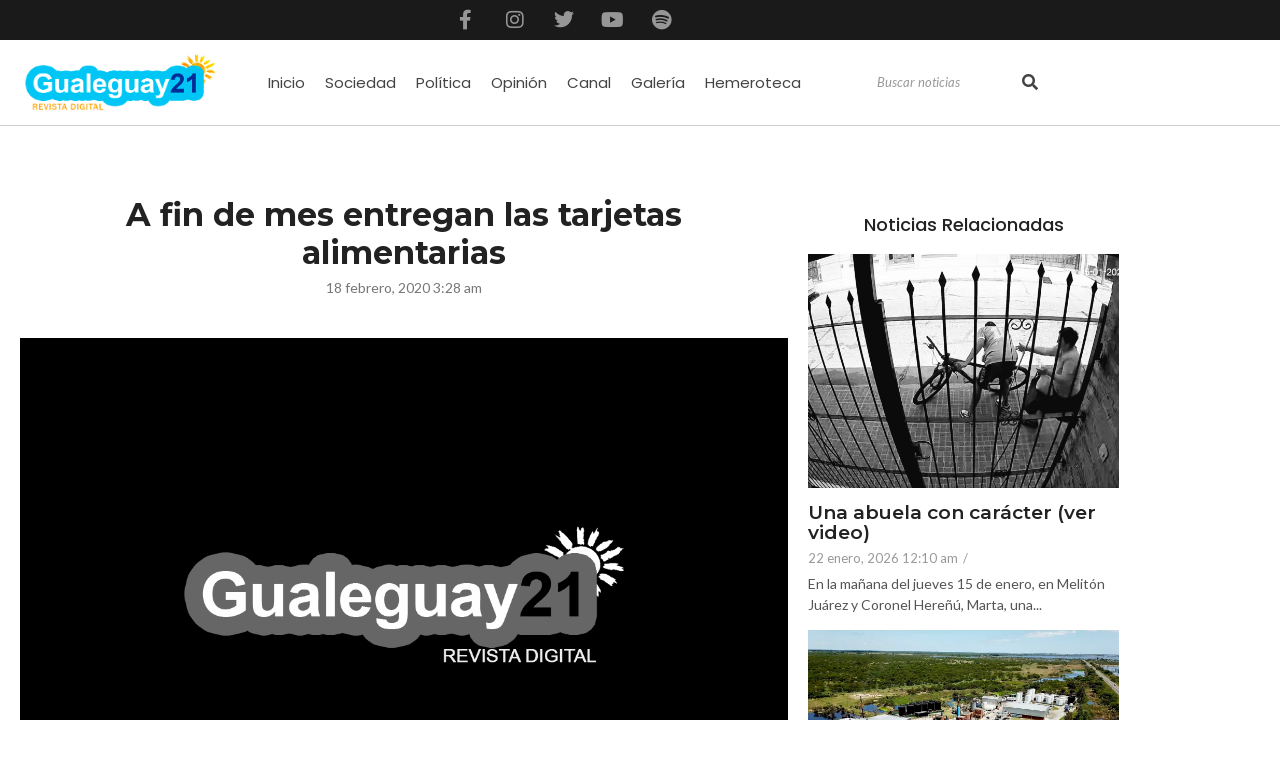

--- FILE ---
content_type: text/html; charset=UTF-8
request_url: https://gualeguay21.com.ar/hemeroteca/a-fin-de-mes-entregan-las-tarjetas-alimentarias/
body_size: 28540
content:
<!DOCTYPE html><html lang="es-AR" prefix="og: https://ogp.me/ns#"><head><meta charset="UTF-8"><link media="all" href="https://gualeguay21.com.ar/wp-content/cache/autoptimize/css/autoptimize_afdce341ba19aaf6634b389b2007312d.css" rel="stylesheet"><title>A fin de mes entregan las tarjetas alimentarias - Gualeguay 21 Revista</title><meta name="description" content="  El próximo viernes 28 de febrero, en el marco del Plan Argentina contra el Hambre, comenzarán los operativos de entrega de la Tarjeta Alimentaria en las comunidades de los departamentos Gualeguay, Gualeguaychú, Villaguay e Islas. "/><meta name="robots" content="index, follow, max-snippet:-1, max-video-preview:-1, max-image-preview:large"/><link rel="canonical" href="https://gualeguay21.com.ar/hemeroteca/a-fin-de-mes-entregan-las-tarjetas-alimentarias/" /><meta property="og:locale" content="es_ES" /><meta property="og:type" content="article" /><meta property="og:title" content="A fin de mes entregan las tarjetas alimentarias - Gualeguay 21 Revista" /><meta property="og:description" content="  El próximo viernes 28 de febrero, en el marco del Plan Argentina contra el Hambre, comenzarán los operativos de entrega de la Tarjeta Alimentaria en las comunidades de los departamentos Gualeguay, Gualeguaychú, Villaguay e Islas. " /><meta property="og:url" content="https://gualeguay21.com.ar/hemeroteca/a-fin-de-mes-entregan-las-tarjetas-alimentarias/" /><meta property="og:site_name" content="Gualeguay 21 Revista" /><meta property="article:section" content="Hemeroteca" /><meta property="og:updated_time" content="2023-06-05T03:12:04-03:00" /><meta property="og:image" content="https://gualeguay21.com.ar/wp-content/uploads/2023/05/BLANCO-NEGRO.png" /><meta property="og:image:secure_url" content="https://gualeguay21.com.ar/wp-content/uploads/2023/05/BLANCO-NEGRO.png" /><meta property="og:image:width" content="1200" /><meta property="og:image:height" content="800" /><meta property="og:image:alt" content="A fin de mes entregan las tarjetas alimentarias" /><meta property="og:image:type" content="image/png" /><meta property="article:published_time" content="2020-02-18T03:28:55-03:00" /><meta property="article:modified_time" content="2023-06-05T03:12:04-03:00" /><meta name="twitter:card" content="summary_large_image" /><meta name="twitter:title" content="A fin de mes entregan las tarjetas alimentarias - Gualeguay 21 Revista" /><meta name="twitter:description" content="  El próximo viernes 28 de febrero, en el marco del Plan Argentina contra el Hambre, comenzarán los operativos de entrega de la Tarjeta Alimentaria en las comunidades de los departamentos Gualeguay, Gualeguaychú, Villaguay e Islas. " /><meta name="twitter:image" content="https://gualeguay21.com.ar/wp-content/uploads/2023/05/BLANCO-NEGRO.png" /><meta name="twitter:label1" content="Written by" /><meta name="twitter:data1" content="Norman" /><meta name="twitter:label2" content="Time to read" /><meta name="twitter:data2" content="Less than a minute" /> <script type="application/ld+json" class="rank-math-schema">{"@context":"https://schema.org","@graph":[{"@type":["Person","Organization"],"@id":"https://gualeguay21.com.ar/#person","name":"Gualeguay 21 Revista","logo":{"@type":"ImageObject","@id":"https://gualeguay21.com.ar/#logo","url":"https://gualeguay21.com.ar/wp-content/uploads/2023/06/cropped-logo-gualeguay-21-OK.png","contentUrl":"https://gualeguay21.com.ar/wp-content/uploads/2023/06/cropped-logo-gualeguay-21-OK.png","caption":"Gualeguay 21 Revista","inLanguage":"es-AR","width":"930","height":"300"},"image":{"@type":"ImageObject","@id":"https://gualeguay21.com.ar/#logo","url":"https://gualeguay21.com.ar/wp-content/uploads/2023/06/cropped-logo-gualeguay-21-OK.png","contentUrl":"https://gualeguay21.com.ar/wp-content/uploads/2023/06/cropped-logo-gualeguay-21-OK.png","caption":"Gualeguay 21 Revista","inLanguage":"es-AR","width":"930","height":"300"}},{"@type":"WebSite","@id":"https://gualeguay21.com.ar/#website","url":"https://gualeguay21.com.ar","name":"Gualeguay 21 Revista","publisher":{"@id":"https://gualeguay21.com.ar/#person"},"inLanguage":"es-AR"},{"@type":"ImageObject","@id":"https://gualeguay21.com.ar/wp-content/uploads/2023/05/BLANCO-NEGRO.png","url":"https://gualeguay21.com.ar/wp-content/uploads/2023/05/BLANCO-NEGRO.png","width":"1200","height":"800","inLanguage":"es-AR"},{"@type":"WebPage","@id":"https://gualeguay21.com.ar/hemeroteca/a-fin-de-mes-entregan-las-tarjetas-alimentarias/#webpage","url":"https://gualeguay21.com.ar/hemeroteca/a-fin-de-mes-entregan-las-tarjetas-alimentarias/","name":"A fin de mes entregan las tarjetas alimentarias - Gualeguay 21 Revista","datePublished":"2020-02-18T03:28:55-03:00","dateModified":"2023-06-05T03:12:04-03:00","isPartOf":{"@id":"https://gualeguay21.com.ar/#website"},"primaryImageOfPage":{"@id":"https://gualeguay21.com.ar/wp-content/uploads/2023/05/BLANCO-NEGRO.png"},"inLanguage":"es-AR"},{"@type":"Person","@id":"https://gualeguay21.com.ar/author/nelson/","name":"Norman","url":"https://gualeguay21.com.ar/author/nelson/","image":{"@type":"ImageObject","@id":"https://secure.gravatar.com/avatar/ffe5af5bafeb4222f909e6d7b5219fc16df155d07697edbdb4479dc677e20e9c?s=96&amp;d=mm&amp;r=g","url":"https://secure.gravatar.com/avatar/ffe5af5bafeb4222f909e6d7b5219fc16df155d07697edbdb4479dc677e20e9c?s=96&amp;d=mm&amp;r=g","caption":"Norman","inLanguage":"es-AR"}},{"@type":"BlogPosting","headline":"A fin de mes entregan las tarjetas alimentarias - Gualeguay 21 Revista","datePublished":"2020-02-18T03:28:55-03:00","dateModified":"2023-06-05T03:12:04-03:00","articleSection":"Hemeroteca","author":{"@id":"https://gualeguay21.com.ar/author/nelson/","name":"Norman"},"publisher":{"@id":"https://gualeguay21.com.ar/#person"},"description":"\u00a0 El pr\u00f3ximo viernes 28 de febrero, en el marco del Plan Argentina contra el Hambre, comenzar\u00e1n los operativos de entrega de la Tarjeta Alimentaria en las comunidades de los departamentos Gualeguay, Gualeguaych\u00fa, Villaguay e Islas.\u00a0","name":"A fin de mes entregan las tarjetas alimentarias - Gualeguay 21 Revista","@id":"https://gualeguay21.com.ar/hemeroteca/a-fin-de-mes-entregan-las-tarjetas-alimentarias/#richSnippet","isPartOf":{"@id":"https://gualeguay21.com.ar/hemeroteca/a-fin-de-mes-entregan-las-tarjetas-alimentarias/#webpage"},"image":{"@id":"https://gualeguay21.com.ar/wp-content/uploads/2023/05/BLANCO-NEGRO.png"},"inLanguage":"es-AR","mainEntityOfPage":{"@id":"https://gualeguay21.com.ar/hemeroteca/a-fin-de-mes-entregan-las-tarjetas-alimentarias/#webpage"}}]}</script> <link rel='dns-prefetch' href='//www.googletagmanager.com' /><link rel="alternate" type="application/rss+xml" title="Gualeguay 21 Revista &raquo; Feed" href="https://gualeguay21.com.ar/feed/" /><link rel="alternate" title="oEmbed (JSON)" type="application/json+oembed" href="https://gualeguay21.com.ar/wp-json/oembed/1.0/embed?url=https%3A%2F%2Fgualeguay21.com.ar%2Fhemeroteca%2Fa-fin-de-mes-entregan-las-tarjetas-alimentarias%2F" /><link rel="alternate" title="oEmbed (XML)" type="text/xml+oembed" href="https://gualeguay21.com.ar/wp-json/oembed/1.0/embed?url=https%3A%2F%2Fgualeguay21.com.ar%2Fhemeroteca%2Fa-fin-de-mes-entregan-las-tarjetas-alimentarias%2F&#038;format=xml" /><style id='wp-img-auto-sizes-contain-inline-css' type='text/css'>img:is([sizes=auto i],[sizes^="auto," i]){contain-intrinsic-size:3000px 1500px}
/*# sourceURL=wp-img-auto-sizes-contain-inline-css */</style><style id='wp-emoji-styles-inline-css' type='text/css'>img.wp-smiley, img.emoji {
		display: inline !important;
		border: none !important;
		box-shadow: none !important;
		height: 1em !important;
		width: 1em !important;
		margin: 0 0.07em !important;
		vertical-align: -0.1em !important;
		background: none !important;
		padding: 0 !important;
	}
/*# sourceURL=wp-emoji-styles-inline-css */</style><style id='classic-theme-styles-inline-css' type='text/css'>/*! This file is auto-generated */
.wp-block-button__link{color:#fff;background-color:#32373c;border-radius:9999px;box-shadow:none;text-decoration:none;padding:calc(.667em + 2px) calc(1.333em + 2px);font-size:1.125em}.wp-block-file__button{background:#32373c;color:#fff;text-decoration:none}
/*# sourceURL=/wp-includes/css/classic-themes.min.css */</style><style id='joinchat-button-style-inline-css' type='text/css'>.wp-block-joinchat-button{border:none!important;text-align:center}.wp-block-joinchat-button figure{display:table;margin:0 auto;padding:0}.wp-block-joinchat-button figcaption{font:normal normal 400 .6em/2em var(--wp--preset--font-family--system-font,sans-serif);margin:0;padding:0}.wp-block-joinchat-button .joinchat-button__qr{background-color:#fff;border:6px solid #25d366;border-radius:30px;box-sizing:content-box;display:block;height:200px;margin:auto;overflow:hidden;padding:10px;width:200px}.wp-block-joinchat-button .joinchat-button__qr canvas,.wp-block-joinchat-button .joinchat-button__qr img{display:block;margin:auto}.wp-block-joinchat-button .joinchat-button__link{align-items:center;background-color:#25d366;border:6px solid #25d366;border-radius:30px;display:inline-flex;flex-flow:row nowrap;justify-content:center;line-height:1.25em;margin:0 auto;text-decoration:none}.wp-block-joinchat-button .joinchat-button__link:before{background:transparent var(--joinchat-ico) no-repeat center;background-size:100%;content:"";display:block;height:1.5em;margin:-.75em .75em -.75em 0;width:1.5em}.wp-block-joinchat-button figure+.joinchat-button__link{margin-top:10px}@media (orientation:landscape)and (min-height:481px),(orientation:portrait)and (min-width:481px){.wp-block-joinchat-button.joinchat-button--qr-only figure+.joinchat-button__link{display:none}}@media (max-width:480px),(orientation:landscape)and (max-height:480px){.wp-block-joinchat-button figure{display:none}}

/*# sourceURL=https://gualeguay21.com.ar/wp-content/plugins/creame-whatsapp-me/gutenberg/build/style-index.css */</style><style id='global-styles-inline-css' type='text/css'>:root{--wp--preset--aspect-ratio--square: 1;--wp--preset--aspect-ratio--4-3: 4/3;--wp--preset--aspect-ratio--3-4: 3/4;--wp--preset--aspect-ratio--3-2: 3/2;--wp--preset--aspect-ratio--2-3: 2/3;--wp--preset--aspect-ratio--16-9: 16/9;--wp--preset--aspect-ratio--9-16: 9/16;--wp--preset--color--black: #000000;--wp--preset--color--cyan-bluish-gray: #abb8c3;--wp--preset--color--white: #ffffff;--wp--preset--color--pale-pink: #f78da7;--wp--preset--color--vivid-red: #cf2e2e;--wp--preset--color--luminous-vivid-orange: #ff6900;--wp--preset--color--luminous-vivid-amber: #fcb900;--wp--preset--color--light-green-cyan: #7bdcb5;--wp--preset--color--vivid-green-cyan: #00d084;--wp--preset--color--pale-cyan-blue: #8ed1fc;--wp--preset--color--vivid-cyan-blue: #0693e3;--wp--preset--color--vivid-purple: #9b51e0;--wp--preset--gradient--vivid-cyan-blue-to-vivid-purple: linear-gradient(135deg,rgb(6,147,227) 0%,rgb(155,81,224) 100%);--wp--preset--gradient--light-green-cyan-to-vivid-green-cyan: linear-gradient(135deg,rgb(122,220,180) 0%,rgb(0,208,130) 100%);--wp--preset--gradient--luminous-vivid-amber-to-luminous-vivid-orange: linear-gradient(135deg,rgb(252,185,0) 0%,rgb(255,105,0) 100%);--wp--preset--gradient--luminous-vivid-orange-to-vivid-red: linear-gradient(135deg,rgb(255,105,0) 0%,rgb(207,46,46) 100%);--wp--preset--gradient--very-light-gray-to-cyan-bluish-gray: linear-gradient(135deg,rgb(238,238,238) 0%,rgb(169,184,195) 100%);--wp--preset--gradient--cool-to-warm-spectrum: linear-gradient(135deg,rgb(74,234,220) 0%,rgb(151,120,209) 20%,rgb(207,42,186) 40%,rgb(238,44,130) 60%,rgb(251,105,98) 80%,rgb(254,248,76) 100%);--wp--preset--gradient--blush-light-purple: linear-gradient(135deg,rgb(255,206,236) 0%,rgb(152,150,240) 100%);--wp--preset--gradient--blush-bordeaux: linear-gradient(135deg,rgb(254,205,165) 0%,rgb(254,45,45) 50%,rgb(107,0,62) 100%);--wp--preset--gradient--luminous-dusk: linear-gradient(135deg,rgb(255,203,112) 0%,rgb(199,81,192) 50%,rgb(65,88,208) 100%);--wp--preset--gradient--pale-ocean: linear-gradient(135deg,rgb(255,245,203) 0%,rgb(182,227,212) 50%,rgb(51,167,181) 100%);--wp--preset--gradient--electric-grass: linear-gradient(135deg,rgb(202,248,128) 0%,rgb(113,206,126) 100%);--wp--preset--gradient--midnight: linear-gradient(135deg,rgb(2,3,129) 0%,rgb(40,116,252) 100%);--wp--preset--font-size--small: 13px;--wp--preset--font-size--medium: 20px;--wp--preset--font-size--large: 36px;--wp--preset--font-size--x-large: 42px;--wp--preset--spacing--20: 0.44rem;--wp--preset--spacing--30: 0.67rem;--wp--preset--spacing--40: 1rem;--wp--preset--spacing--50: 1.5rem;--wp--preset--spacing--60: 2.25rem;--wp--preset--spacing--70: 3.38rem;--wp--preset--spacing--80: 5.06rem;--wp--preset--shadow--natural: 6px 6px 9px rgba(0, 0, 0, 0.2);--wp--preset--shadow--deep: 12px 12px 50px rgba(0, 0, 0, 0.4);--wp--preset--shadow--sharp: 6px 6px 0px rgba(0, 0, 0, 0.2);--wp--preset--shadow--outlined: 6px 6px 0px -3px rgb(255, 255, 255), 6px 6px rgb(0, 0, 0);--wp--preset--shadow--crisp: 6px 6px 0px rgb(0, 0, 0);}:where(.is-layout-flex){gap: 0.5em;}:where(.is-layout-grid){gap: 0.5em;}body .is-layout-flex{display: flex;}.is-layout-flex{flex-wrap: wrap;align-items: center;}.is-layout-flex > :is(*, div){margin: 0;}body .is-layout-grid{display: grid;}.is-layout-grid > :is(*, div){margin: 0;}:where(.wp-block-columns.is-layout-flex){gap: 2em;}:where(.wp-block-columns.is-layout-grid){gap: 2em;}:where(.wp-block-post-template.is-layout-flex){gap: 1.25em;}:where(.wp-block-post-template.is-layout-grid){gap: 1.25em;}.has-black-color{color: var(--wp--preset--color--black) !important;}.has-cyan-bluish-gray-color{color: var(--wp--preset--color--cyan-bluish-gray) !important;}.has-white-color{color: var(--wp--preset--color--white) !important;}.has-pale-pink-color{color: var(--wp--preset--color--pale-pink) !important;}.has-vivid-red-color{color: var(--wp--preset--color--vivid-red) !important;}.has-luminous-vivid-orange-color{color: var(--wp--preset--color--luminous-vivid-orange) !important;}.has-luminous-vivid-amber-color{color: var(--wp--preset--color--luminous-vivid-amber) !important;}.has-light-green-cyan-color{color: var(--wp--preset--color--light-green-cyan) !important;}.has-vivid-green-cyan-color{color: var(--wp--preset--color--vivid-green-cyan) !important;}.has-pale-cyan-blue-color{color: var(--wp--preset--color--pale-cyan-blue) !important;}.has-vivid-cyan-blue-color{color: var(--wp--preset--color--vivid-cyan-blue) !important;}.has-vivid-purple-color{color: var(--wp--preset--color--vivid-purple) !important;}.has-black-background-color{background-color: var(--wp--preset--color--black) !important;}.has-cyan-bluish-gray-background-color{background-color: var(--wp--preset--color--cyan-bluish-gray) !important;}.has-white-background-color{background-color: var(--wp--preset--color--white) !important;}.has-pale-pink-background-color{background-color: var(--wp--preset--color--pale-pink) !important;}.has-vivid-red-background-color{background-color: var(--wp--preset--color--vivid-red) !important;}.has-luminous-vivid-orange-background-color{background-color: var(--wp--preset--color--luminous-vivid-orange) !important;}.has-luminous-vivid-amber-background-color{background-color: var(--wp--preset--color--luminous-vivid-amber) !important;}.has-light-green-cyan-background-color{background-color: var(--wp--preset--color--light-green-cyan) !important;}.has-vivid-green-cyan-background-color{background-color: var(--wp--preset--color--vivid-green-cyan) !important;}.has-pale-cyan-blue-background-color{background-color: var(--wp--preset--color--pale-cyan-blue) !important;}.has-vivid-cyan-blue-background-color{background-color: var(--wp--preset--color--vivid-cyan-blue) !important;}.has-vivid-purple-background-color{background-color: var(--wp--preset--color--vivid-purple) !important;}.has-black-border-color{border-color: var(--wp--preset--color--black) !important;}.has-cyan-bluish-gray-border-color{border-color: var(--wp--preset--color--cyan-bluish-gray) !important;}.has-white-border-color{border-color: var(--wp--preset--color--white) !important;}.has-pale-pink-border-color{border-color: var(--wp--preset--color--pale-pink) !important;}.has-vivid-red-border-color{border-color: var(--wp--preset--color--vivid-red) !important;}.has-luminous-vivid-orange-border-color{border-color: var(--wp--preset--color--luminous-vivid-orange) !important;}.has-luminous-vivid-amber-border-color{border-color: var(--wp--preset--color--luminous-vivid-amber) !important;}.has-light-green-cyan-border-color{border-color: var(--wp--preset--color--light-green-cyan) !important;}.has-vivid-green-cyan-border-color{border-color: var(--wp--preset--color--vivid-green-cyan) !important;}.has-pale-cyan-blue-border-color{border-color: var(--wp--preset--color--pale-cyan-blue) !important;}.has-vivid-cyan-blue-border-color{border-color: var(--wp--preset--color--vivid-cyan-blue) !important;}.has-vivid-purple-border-color{border-color: var(--wp--preset--color--vivid-purple) !important;}.has-vivid-cyan-blue-to-vivid-purple-gradient-background{background: var(--wp--preset--gradient--vivid-cyan-blue-to-vivid-purple) !important;}.has-light-green-cyan-to-vivid-green-cyan-gradient-background{background: var(--wp--preset--gradient--light-green-cyan-to-vivid-green-cyan) !important;}.has-luminous-vivid-amber-to-luminous-vivid-orange-gradient-background{background: var(--wp--preset--gradient--luminous-vivid-amber-to-luminous-vivid-orange) !important;}.has-luminous-vivid-orange-to-vivid-red-gradient-background{background: var(--wp--preset--gradient--luminous-vivid-orange-to-vivid-red) !important;}.has-very-light-gray-to-cyan-bluish-gray-gradient-background{background: var(--wp--preset--gradient--very-light-gray-to-cyan-bluish-gray) !important;}.has-cool-to-warm-spectrum-gradient-background{background: var(--wp--preset--gradient--cool-to-warm-spectrum) !important;}.has-blush-light-purple-gradient-background{background: var(--wp--preset--gradient--blush-light-purple) !important;}.has-blush-bordeaux-gradient-background{background: var(--wp--preset--gradient--blush-bordeaux) !important;}.has-luminous-dusk-gradient-background{background: var(--wp--preset--gradient--luminous-dusk) !important;}.has-pale-ocean-gradient-background{background: var(--wp--preset--gradient--pale-ocean) !important;}.has-electric-grass-gradient-background{background: var(--wp--preset--gradient--electric-grass) !important;}.has-midnight-gradient-background{background: var(--wp--preset--gradient--midnight) !important;}.has-small-font-size{font-size: var(--wp--preset--font-size--small) !important;}.has-medium-font-size{font-size: var(--wp--preset--font-size--medium) !important;}.has-large-font-size{font-size: var(--wp--preset--font-size--large) !important;}.has-x-large-font-size{font-size: var(--wp--preset--font-size--x-large) !important;}
:where(.wp-block-post-template.is-layout-flex){gap: 1.25em;}:where(.wp-block-post-template.is-layout-grid){gap: 1.25em;}
:where(.wp-block-term-template.is-layout-flex){gap: 1.25em;}:where(.wp-block-term-template.is-layout-grid){gap: 1.25em;}
:where(.wp-block-columns.is-layout-flex){gap: 2em;}:where(.wp-block-columns.is-layout-grid){gap: 2em;}
:root :where(.wp-block-pullquote){font-size: 1.5em;line-height: 1.6;}
/*# sourceURL=global-styles-inline-css */</style><link rel='stylesheet' id='elementor-post-32554-css' href='https://gualeguay21.com.ar/wp-content/cache/autoptimize/css/autoptimize_single_1d376e002ab75592b9c0e1d002571787.css?ver=1768912091' type='text/css' media='all' /><link rel='stylesheet' id='elementor-post-32555-css' href='https://gualeguay21.com.ar/wp-content/cache/autoptimize/css/autoptimize_single_41766df949bdfef57bb453a943167cab.css?ver=1768912091' type='text/css' media='all' /><link rel='stylesheet' id='elementor-post-32557-css' href='https://gualeguay21.com.ar/wp-content/cache/autoptimize/css/autoptimize_single_d50453f095ec20f6604b163ace586961.css?ver=1768912101' type='text/css' media='all' /><link rel='stylesheet' id='elementor-gf-poppins-css' href='https://fonts.googleapis.com/css?family=Poppins:100,100italic,200,200italic,300,300italic,400,400italic,500,500italic,600,600italic,700,700italic,800,800italic,900,900italic&#038;display=swap' type='text/css' media='all' /><link rel='stylesheet' id='elementor-gf-lato-css' href='https://fonts.googleapis.com/css?family=Lato:100,100italic,200,200italic,300,300italic,400,400italic,500,500italic,600,600italic,700,700italic,800,800italic,900,900italic&#038;display=swap' type='text/css' media='all' /><link rel='stylesheet' id='elementor-gf-montserrat-css' href='https://fonts.googleapis.com/css?family=Montserrat:100,100italic,200,200italic,300,300italic,400,400italic,500,500italic,600,600italic,700,700italic,800,800italic,900,900italic&#038;display=swap' type='text/css' media='all' /> <script defer type="text/javascript" data-cfasync="false" src="https://gualeguay21.com.ar/wp-includes/js/jquery/jquery.min.js?ver=3.7.1" id="jquery-core-js"></script> <script defer type="text/javascript" data-cfasync="false" src="https://gualeguay21.com.ar/wp-includes/js/jquery/jquery-migrate.min.js?ver=3.4.1" id="jquery-migrate-js"></script> 
 <script defer type="text/javascript" src="https://www.googletagmanager.com/gtag/js?id=GT-KF6GXJQB" id="google_gtagjs-js"></script> <script defer id="google_gtagjs-js-after" src="[data-uri]"></script> <link rel="https://api.w.org/" href="https://gualeguay21.com.ar/wp-json/" /><link rel="alternate" title="JSON" type="application/json" href="https://gualeguay21.com.ar/wp-json/wp/v2/posts/12428" /><link rel="EditURI" type="application/rsd+xml" title="RSD" href="https://gualeguay21.com.ar/xmlrpc.php?rsd" /><meta name="generator" content="WordPress 6.9" /><link rel='shortlink' href='https://gualeguay21.com.ar/?p=12428' /><meta name="generator" content="Site Kit by Google 1.170.0" /><meta name="generator" content="Elementor 3.34.2; features: additional_custom_breakpoints; settings: css_print_method-external, google_font-enabled, font_display-swap"><style>.e-con.e-parent:nth-of-type(n+4):not(.e-lazyloaded):not(.e-no-lazyload),
				.e-con.e-parent:nth-of-type(n+4):not(.e-lazyloaded):not(.e-no-lazyload) * {
					background-image: none !important;
				}
				@media screen and (max-height: 1024px) {
					.e-con.e-parent:nth-of-type(n+3):not(.e-lazyloaded):not(.e-no-lazyload),
					.e-con.e-parent:nth-of-type(n+3):not(.e-lazyloaded):not(.e-no-lazyload) * {
						background-image: none !important;
					}
				}
				@media screen and (max-height: 640px) {
					.e-con.e-parent:nth-of-type(n+2):not(.e-lazyloaded):not(.e-no-lazyload),
					.e-con.e-parent:nth-of-type(n+2):not(.e-lazyloaded):not(.e-no-lazyload) * {
						background-image: none !important;
					}
				}</style><link rel="icon" href="https://gualeguay21.com.ar/wp-content/uploads/2023/05/cropped-favicon-32x32.png" sizes="32x32" /><link rel="icon" href="https://gualeguay21.com.ar/wp-content/uploads/2023/05/cropped-favicon-192x192.png" sizes="192x192" /><link rel="apple-touch-icon" href="https://gualeguay21.com.ar/wp-content/uploads/2023/05/cropped-favicon-180x180.png" /><meta name="msapplication-TileImage" content="https://gualeguay21.com.ar/wp-content/uploads/2023/05/cropped-favicon-270x270.png" /><style id="wpr_lightbox_styles">.lg-backdrop {
					background-color: rgba(0,0,0,0.6) !important;
				}
				.lg-toolbar,
				.lg-dropdown {
					background-color: rgba(0,0,0,0.8) !important;
				}
				.lg-dropdown:after {
					border-bottom-color: rgba(0,0,0,0.8) !important;
				}
				.lg-sub-html {
					background-color: rgba(0,0,0,0.8) !important;
				}
				.lg-thumb-outer,
				.lg-progress-bar {
					background-color: #444444 !important;
				}
				.lg-progress {
					background-color: #a90707 !important;
				}
				.lg-icon {
					color: #efefef !important;
					font-size: 20px !important;
				}
				.lg-icon.lg-toogle-thumb {
					font-size: 24px !important;
				}
				.lg-icon:hover,
				.lg-dropdown-text:hover {
					color: #ffffff !important;
				}
				.lg-sub-html,
				.lg-dropdown-text {
					color: #efefef !important;
					font-size: 14px !important;
				}
				#lg-counter {
					color: #efefef !important;
					font-size: 14px !important;
				}
				.lg-prev,
				.lg-next {
					font-size: 35px !important;
				}

				/* Defaults */
				.lg-icon {
				background-color: transparent !important;
				}

				#lg-counter {
				opacity: 0.9;
				}

				.lg-thumb-outer {
				padding: 0 10px;
				}

				.lg-thumb-item {
				border-radius: 0 !important;
				border: none !important;
				opacity: 0.5;
				}

				.lg-thumb-item.active {
					opacity: 1;
				}</style><meta name="viewport" content="width=device-width, initial-scale=1.0, viewport-fit=cover" /></head><body class="wp-singular post-template-default single single-post postid-12428 single-format-standard wp-custom-logo wp-embed-responsive wp-theme-royal-elementor-kit elementor-default elementor-template-canvas elementor-kit-27080"><style>.elementor-32554 .elementor-element.elementor-element-75f483b:not(.elementor-motion-effects-element-type-background), .elementor-32554 .elementor-element.elementor-element-75f483b > .elementor-motion-effects-container > .elementor-motion-effects-layer{background-color:#1A1A1A;}.elementor-32554 .elementor-element.elementor-element-75f483b{transition:background 0.3s, border 0.3s, border-radius 0.3s, box-shadow 0.3s;}.elementor-32554 .elementor-element.elementor-element-75f483b > .elementor-background-overlay{transition:background 0.3s, border-radius 0.3s, opacity 0.3s;}.elementor-bc-flex-widget .elementor-32554 .elementor-element.elementor-element-b08315f.elementor-column .elementor-widget-wrap{align-items:center;}.elementor-32554 .elementor-element.elementor-element-b08315f.elementor-column.elementor-element[data-element_type="column"] > .elementor-widget-wrap.elementor-element-populated{align-content:center;align-items:center;}.elementor-32554 .elementor-element.elementor-element-b08315f > .elementor-element-populated, .elementor-32554 .elementor-element.elementor-element-b08315f > .elementor-element-populated > .elementor-background-overlay, .elementor-32554 .elementor-element.elementor-element-b08315f > .elementor-background-slideshow{border-radius:0px 0px 0px 0px;}.elementor-32554 .elementor-element.elementor-element-b08315f > .elementor-element-populated{margin:0px 13px 0px 0px;--e-column-margin-right:13px;--e-column-margin-left:0px;}.elementor-32554 .elementor-element.elementor-element-8a49f9c{--grid-template-columns:repeat(0, auto);--icon-size:20px;--grid-column-gap:5px;--grid-row-gap:0px;}.elementor-32554 .elementor-element.elementor-element-8a49f9c .elementor-widget-container{text-align:center;}.elementor-32554 .elementor-element.elementor-element-8a49f9c .elementor-social-icon{background-color:#02010100;}.elementor-32554 .elementor-element.elementor-element-8a49f9c .elementor-social-icon i{color:#969696;}.elementor-32554 .elementor-element.elementor-element-8a49f9c .elementor-social-icon svg{fill:#969696;}.elementor-32554 .elementor-element.elementor-element-8a49f9c .elementor-social-icon:hover i{color:var( --e-global-color-49e3801 );}.elementor-32554 .elementor-element.elementor-element-8a49f9c .elementor-social-icon:hover svg{fill:var( --e-global-color-49e3801 );}.elementor-32554 .elementor-element.elementor-element-e358fda{border-style:solid;border-width:0px 0px 1px 0px;border-color:#CFCFCF;}.elementor-bc-flex-widget .elementor-32554 .elementor-element.elementor-element-075332f.elementor-column .elementor-widget-wrap{align-items:center;}.elementor-32554 .elementor-element.elementor-element-075332f.elementor-column.elementor-element[data-element_type="column"] > .elementor-widget-wrap.elementor-element-populated{align-content:center;align-items:center;}.elementor-32554 .elementor-element.elementor-element-075332f > .elementor-element-populated{margin:0px 0px 0px 10px;--e-column-margin-right:0px;--e-column-margin-left:10px;}.elementor-widget-image .widget-image-caption{color:var( --e-global-color-text );font-family:var( --e-global-typography-text-font-family ), Sans-serif;font-weight:var( --e-global-typography-text-font-weight );}.elementor-bc-flex-widget .elementor-32554 .elementor-element.elementor-element-1b71487.elementor-column .elementor-widget-wrap{align-items:center;}.elementor-32554 .elementor-element.elementor-element-1b71487.elementor-column.elementor-element[data-element_type="column"] > .elementor-widget-wrap.elementor-element-populated{align-content:center;align-items:center;}.elementor-32554 .elementor-element.elementor-element-1b71487 > .elementor-element-populated{padding:0px 0px 0px 0px;}.elementor-32554 .elementor-element.elementor-element-ad51872 .wpr-menu-item.wpr-pointer-item{transition-duration:0.5s;}.elementor-32554 .elementor-element.elementor-element-ad51872 .wpr-menu-item.wpr-pointer-item:before{transition-duration:0.5s;}.elementor-32554 .elementor-element.elementor-element-ad51872 .wpr-menu-item.wpr-pointer-item:after{transition-duration:0.5s;}.elementor-32554 .elementor-element.elementor-element-ad51872 .wpr-mobile-toggle-wrap{text-align:center;}.elementor-32554 .elementor-element.elementor-element-ad51872 .wpr-nav-menu .wpr-menu-item,
					 .elementor-32554 .elementor-element.elementor-element-ad51872 .wpr-nav-menu > .menu-item-has-children > .wpr-sub-icon{color:#444444;}.elementor-32554 .elementor-element.elementor-element-ad51872 .wpr-nav-menu .wpr-menu-item:hover,
					 .elementor-32554 .elementor-element.elementor-element-ad51872 .wpr-nav-menu > .menu-item-has-children:hover > .wpr-sub-icon,
					 .elementor-32554 .elementor-element.elementor-element-ad51872 .wpr-nav-menu .wpr-menu-item.wpr-active-menu-item,
					 .elementor-32554 .elementor-element.elementor-element-ad51872 .wpr-nav-menu > .menu-item-has-children.current_page_item > .wpr-sub-icon{color:#FFFFFF;}.elementor-32554 .elementor-element.elementor-element-ad51872.wpr-pointer-line-fx .wpr-menu-item:before,
					 .elementor-32554 .elementor-element.elementor-element-ad51872.wpr-pointer-line-fx .wpr-menu-item:after{background-color:var( --e-global-color-49e3801 );}.elementor-32554 .elementor-element.elementor-element-ad51872.wpr-pointer-border-fx .wpr-menu-item:before{border-color:var( --e-global-color-49e3801 );border-width:1px;}.elementor-32554 .elementor-element.elementor-element-ad51872.wpr-pointer-background-fx .wpr-menu-item:before{background-color:var( --e-global-color-49e3801 );}.elementor-32554 .elementor-element.elementor-element-ad51872 .menu-item-has-children .wpr-sub-icon{font-size:14px;}.elementor-32554 .elementor-element.elementor-element-ad51872.wpr-pointer-background:not(.wpr-sub-icon-none) .wpr-nav-menu-horizontal .menu-item-has-children .wpr-pointer-item{padding-right:calc(14px + 10px);}.elementor-32554 .elementor-element.elementor-element-ad51872.wpr-pointer-border:not(.wpr-sub-icon-none) .wpr-nav-menu-horizontal .menu-item-has-children .wpr-pointer-item{padding-right:calc(14px + 10px);}.elementor-32554 .elementor-element.elementor-element-ad51872 .wpr-nav-menu .wpr-menu-item,.elementor-32554 .elementor-element.elementor-element-ad51872 .wpr-mobile-nav-menu a,.elementor-32554 .elementor-element.elementor-element-ad51872 .wpr-mobile-toggle-text{font-family:"Poppins", Sans-serif;font-size:15px;font-weight:400;}.elementor-32554 .elementor-element.elementor-element-ad51872.wpr-pointer-underline .wpr-menu-item:after,
					 .elementor-32554 .elementor-element.elementor-element-ad51872.wpr-pointer-overline .wpr-menu-item:before,
					 .elementor-32554 .elementor-element.elementor-element-ad51872.wpr-pointer-double-line .wpr-menu-item:before,
					 .elementor-32554 .elementor-element.elementor-element-ad51872.wpr-pointer-double-line .wpr-menu-item:after{height:1px;}.elementor-32554 .elementor-element.elementor-element-ad51872.wpr-pointer-underline>nav>ul>li>.wpr-menu-item:after,
					 .elementor-32554 .elementor-element.elementor-element-ad51872.wpr-pointer-overline>nav>ul>li>.wpr-menu-item:before,
					 .elementor-32554 .elementor-element.elementor-element-ad51872.wpr-pointer-double-line>nav>ul>li>.wpr-menu-item:before,
					 .elementor-32554 .elementor-element.elementor-element-ad51872.wpr-pointer-double-line>nav>ul>li>.wpr-menu-item:after{height:1px;}.elementor-32554 .elementor-element.elementor-element-ad51872.wpr-pointer-border-fx>nav>ul>li>.wpr-menu-item:before{border-width:1px;}.elementor-32554 .elementor-element.elementor-element-ad51872.wpr-pointer-underline>.elementor-widget-container>nav>ul>li>.wpr-menu-item:after,
					 .elementor-32554 .elementor-element.elementor-element-ad51872.wpr-pointer-overline>.elementor-widget-container>nav>ul>li>.wpr-menu-item:before,
					 .elementor-32554 .elementor-element.elementor-element-ad51872.wpr-pointer-double-line>.elementor-widget-container>nav>ul>li>.wpr-menu-item:before,
					 .elementor-32554 .elementor-element.elementor-element-ad51872.wpr-pointer-double-line>.elementor-widget-container>nav>ul>li>.wpr-menu-item:after{height:1px;}.elementor-32554 .elementor-element.elementor-element-ad51872.wpr-pointer-border-fx>.elementor-widget-container>nav>ul>li>.wpr-menu-item:before{border-width:1px;}.elementor-32554 .elementor-element.elementor-element-ad51872:not(.wpr-pointer-border-fx) .wpr-menu-item.wpr-pointer-item:before{transform:translateY(-0px);}.elementor-32554 .elementor-element.elementor-element-ad51872:not(.wpr-pointer-border-fx) .wpr-menu-item.wpr-pointer-item:after{transform:translateY(0px);}.elementor-32554 .elementor-element.elementor-element-ad51872 .wpr-nav-menu .wpr-menu-item{padding-left:10px;padding-right:10px;padding-top:13px;padding-bottom:13px;}.elementor-32554 .elementor-element.elementor-element-ad51872.wpr-pointer-background:not(.wpr-sub-icon-none) .wpr-nav-menu-vertical .menu-item-has-children .wpr-sub-icon{text-indent:-10px;}.elementor-32554 .elementor-element.elementor-element-ad51872.wpr-pointer-border:not(.wpr-sub-icon-none) .wpr-nav-menu-vertical .menu-item-has-children .wpr-sub-icon{text-indent:-10px;}.elementor-32554 .elementor-element.elementor-element-ad51872 .wpr-nav-menu > .menu-item{margin-left:0px;margin-right:0px;}.elementor-32554 .elementor-element.elementor-element-ad51872 .wpr-nav-menu-vertical .wpr-nav-menu > li > .wpr-sub-menu{margin-left:0px;}.elementor-32554 .elementor-element.elementor-element-ad51872.wpr-main-menu-align-left .wpr-nav-menu-vertical .wpr-nav-menu > li > .wpr-sub-icon{right:0px;}.elementor-32554 .elementor-element.elementor-element-ad51872.wpr-main-menu-align-right .wpr-nav-menu-vertical .wpr-nav-menu > li > .wpr-sub-icon{left:0px;}.elementor-32554 .elementor-element.elementor-element-ad51872 .wpr-sub-menu .wpr-sub-menu-item,
					 .elementor-32554 .elementor-element.elementor-element-ad51872 .wpr-sub-menu > .menu-item-has-children .wpr-sub-icon{color:#333333;}.elementor-32554 .elementor-element.elementor-element-ad51872 .wpr-sub-menu .wpr-sub-menu-item{background-color:#ffffff;font-family:"Poppins", Sans-serif;font-size:14px;font-weight:400;padding-left:15px;padding-right:15px;padding-top:13px;padding-bottom:13px;}.elementor-32554 .elementor-element.elementor-element-ad51872 .wpr-sub-menu .wpr-sub-menu-item:hover,
					 .elementor-32554 .elementor-element.elementor-element-ad51872 .wpr-sub-menu > .menu-item-has-children .wpr-sub-menu-item:hover .wpr-sub-icon,
					 .elementor-32554 .elementor-element.elementor-element-ad51872 .wpr-sub-menu .wpr-sub-menu-item.wpr-active-menu-item,
					 .elementor-32554 .elementor-element.elementor-element-ad51872 .wpr-sub-menu > .menu-item-has-children.current_page_item .wpr-sub-icon{color:#ffffff;}.elementor-32554 .elementor-element.elementor-element-ad51872 .wpr-sub-menu .wpr-sub-menu-item:hover,
					 .elementor-32554 .elementor-element.elementor-element-ad51872 .wpr-sub-menu .wpr-sub-menu-item.wpr-active-menu-item{background-color:var( --e-global-color-49e3801 );}.elementor-32554 .elementor-element.elementor-element-ad51872 .wpr-sub-menu{width:180px;box-shadow:0px 7px 10px 0px rgba(202.5, 202.5, 202.5, 0.35);}.elementor-32554 .elementor-element.elementor-element-ad51872 .wpr-sub-menu .wpr-sub-icon{right:15px;}.elementor-32554 .elementor-element.elementor-element-ad51872.wpr-main-menu-align-right .wpr-nav-menu-vertical .wpr-sub-menu .wpr-sub-icon{left:15px;}.elementor-32554 .elementor-element.elementor-element-ad51872 .wpr-nav-menu-horizontal .wpr-nav-menu > li > .wpr-sub-menu{margin-top:0px;}.elementor-32554 .elementor-element.elementor-element-ad51872 .wpr-mobile-nav-menu a,
					 .elementor-32554 .elementor-element.elementor-element-ad51872 .wpr-mobile-nav-menu .menu-item-has-children > a:after{color:#FFFFFF;}.elementor-32554 .elementor-element.elementor-element-ad51872 .wpr-mobile-nav-menu li{background-color:var( --e-global-color-49e3801 );}.elementor-32554 .elementor-element.elementor-element-ad51872 .wpr-mobile-nav-menu li a:hover,
					 .elementor-32554 .elementor-element.elementor-element-ad51872 .wpr-mobile-nav-menu .menu-item-has-children > a:hover:after,
					 .elementor-32554 .elementor-element.elementor-element-ad51872 .wpr-mobile-nav-menu li a.wpr-active-menu-item,
					 .elementor-32554 .elementor-element.elementor-element-ad51872 .wpr-mobile-nav-menu .menu-item-has-children.current_page_item > a:hover:after{color:#ffffff;}.elementor-32554 .elementor-element.elementor-element-ad51872 .wpr-mobile-nav-menu a:hover,
					 .elementor-32554 .elementor-element.elementor-element-ad51872 .wpr-mobile-nav-menu a.wpr-active-menu-item{background-color:var( --e-global-color-49e3801 );}.elementor-32554 .elementor-element.elementor-element-ad51872 .wpr-mobile-nav-menu a{padding-left:10px;padding-right:10px;}.elementor-32554 .elementor-element.elementor-element-ad51872 .wpr-mobile-nav-menu .menu-item-has-children > a:after{margin-left:10px;margin-right:10px;}.elementor-32554 .elementor-element.elementor-element-ad51872 .wpr-mobile-nav-menu .wpr-mobile-menu-item{padding-top:10px;padding-bottom:10px;}.elementor-32554 .elementor-element.elementor-element-ad51872 .wpr-mobile-nav-menu .wpr-mobile-sub-menu-item{font-size:12px;padding-top:5px;padding-bottom:5px;}.elementor-32554 .elementor-element.elementor-element-ad51872 .wpr-mobile-nav-menu{margin-top:10px;}.elementor-32554 .elementor-element.elementor-element-ad51872 .wpr-mobile-toggle{border-color:#333333;width:42px;border-width:0px;}.elementor-32554 .elementor-element.elementor-element-ad51872 .wpr-mobile-toggle-text{color:#333333;}.elementor-32554 .elementor-element.elementor-element-ad51872 .wpr-mobile-toggle-line{background-color:#333333;height:2px;margin-bottom:5px;}.elementor-32554 .elementor-element.elementor-element-ad51872 .wpr-mobile-toggle:hover{border-color:var( --e-global-color-49e3801 );}.elementor-32554 .elementor-element.elementor-element-ad51872 .wpr-mobile-toggle:hover .wpr-mobile-toggle-text{color:var( --e-global-color-49e3801 );}.elementor-32554 .elementor-element.elementor-element-ad51872 .wpr-mobile-toggle:hover .wpr-mobile-toggle-line{background-color:var( --e-global-color-49e3801 );}.elementor-bc-flex-widget .elementor-32554 .elementor-element.elementor-element-f0e7848.elementor-column .elementor-widget-wrap{align-items:center;}.elementor-32554 .elementor-element.elementor-element-f0e7848.elementor-column.elementor-element[data-element_type="column"] > .elementor-widget-wrap.elementor-element-populated{align-content:center;align-items:center;}.elementor-widget-icon.elementor-view-stacked .elementor-icon{background-color:var( --e-global-color-primary );}.elementor-widget-icon.elementor-view-framed .elementor-icon, .elementor-widget-icon.elementor-view-default .elementor-icon{color:var( --e-global-color-primary );border-color:var( --e-global-color-primary );}.elementor-widget-icon.elementor-view-framed .elementor-icon, .elementor-widget-icon.elementor-view-default .elementor-icon svg{fill:var( --e-global-color-primary );}.elementor-32554 .elementor-element.elementor-element-aa7e03e > .elementor-widget-container{margin:0px 0px -6px 0px;}.elementor-32554 .elementor-element.elementor-element-aa7e03e .elementor-icon-wrapper{text-align:center;}.elementor-32554 .elementor-element.elementor-element-aa7e03e.elementor-view-stacked .elementor-icon{background-color:#222222;}.elementor-32554 .elementor-element.elementor-element-aa7e03e.elementor-view-framed .elementor-icon, .elementor-32554 .elementor-element.elementor-element-aa7e03e.elementor-view-default .elementor-icon{color:#222222;border-color:#222222;}.elementor-32554 .elementor-element.elementor-element-aa7e03e.elementor-view-framed .elementor-icon, .elementor-32554 .elementor-element.elementor-element-aa7e03e.elementor-view-default .elementor-icon svg{fill:#222222;}.elementor-32554 .elementor-element.elementor-element-aa7e03e .elementor-icon{font-size:20px;}.elementor-32554 .elementor-element.elementor-element-aa7e03e .elementor-icon svg{height:20px;}.elementor-bc-flex-widget .elementor-32554 .elementor-element.elementor-element-ccab152.elementor-column .elementor-widget-wrap{align-items:center;}.elementor-32554 .elementor-element.elementor-element-ccab152.elementor-column.elementor-element[data-element_type="column"] > .elementor-widget-wrap.elementor-element-populated{align-content:center;align-items:center;}.elementor-32554 .elementor-element.elementor-element-ccab152.elementor-column > .elementor-widget-wrap{justify-content:center;}.elementor-32554 .elementor-element.elementor-element-ccab152 > .elementor-element-populated{margin:0px 15px 0px 30px;--e-column-margin-right:15px;--e-column-margin-left:30px;padding:0px 0px 0px 0px;}.elementor-32554 .elementor-element.elementor-element-75bcf02 .wpr-search-form-input{color:#333333;background-color:#EDEDED00;border-color:#444444;text-align:left;border-width:0px 0px 0px 0px;border-radius:2px 2px 2px 2px !important;padding:5px 5px 5px 5px;}.elementor-32554 .elementor-element.elementor-element-75bcf02 .wpr-search-form-input::-webkit-input-placeholder{color:#999999;}.elementor-32554 .elementor-element.elementor-element-75bcf02 .wpr-search-form-input:-ms-input-placeholder{color:#999999;}.elementor-32554 .elementor-element.elementor-element-75bcf02 .wpr-search-form-input::-moz-placeholder{color:#999999;}.elementor-32554 .elementor-element.elementor-element-75bcf02 .wpr-search-form-input:-moz-placeholder{color:#999999;}.elementor-32554 .elementor-element.elementor-element-75bcf02 .wpr-search-form-input::placeholder{color:#999999;}.elementor-32554 .elementor-element.elementor-element-75bcf02 .wpr-data-fetch{border-color:#444444;border-width:0px 0px 0px 0px;border-radius:0 0 2px 2px;}.elementor-32554 .elementor-element.elementor-element-75bcf02.wpr-search-form-input-focus .wpr-search-form-input{color:#333333;border-color:#E8E8E8;}.elementor-32554 .elementor-element.elementor-element-75bcf02.wpr-search-form-input-focus .wpr-search-form-input::-webkit-input-placeholder{color:#9e9e9e;}.elementor-32554 .elementor-element.elementor-element-75bcf02.wpr-search-form-input-focus .wpr-search-form-input:-ms-input-placeholder{color:#9e9e9e;}.elementor-32554 .elementor-element.elementor-element-75bcf02.wpr-search-form-input-focus .wpr-search-form-input::-moz-placeholder{color:#9e9e9e;}.elementor-32554 .elementor-element.elementor-element-75bcf02.wpr-search-form-input-focus .wpr-search-form-input:-moz-placeholder{color:#9e9e9e;}.elementor-32554 .elementor-element.elementor-element-75bcf02.wpr-search-form-input-focus .wpr-search-form-input::placeholder{color:#9e9e9e;}.elementor-32554 .elementor-element.elementor-element-75bcf02 .wpr-search-form-input, .elementor-32554 .elementor-element.elementor-element-75bcf02 .wpr-category-select-wrap, .elementor-32554 .elementor-element.elementor-element-75bcf02 .wpr-category-select{font-family:"Lato", Sans-serif;font-size:13px;font-style:italic;}.elementor-32554 .elementor-element.elementor-element-75bcf02 .wpr-category-select-wrap::before{right:5px;}.elementor-32554 .elementor-element.elementor-element-75bcf02 .wpr-category-select{padding:5px 5px 5px 5px;}.elementor-32554 .elementor-element.elementor-element-75bcf02 .wpr-search-form-submit{color:#444444;background-color:#605BE500;border-color:#E8E8E8;min-width:16px;border-width:0px 0px 0px 0px;border-radius:0px 0px 0px 0px;}.elementor-32554 .elementor-element.elementor-element-75bcf02 .wpr-search-form-submit:hover{color:#333333;background-color:#4A45D200;border-color:#E8E8E8;}@media(max-width:1024px){.elementor-32554 .elementor-element.elementor-element-75f483b{padding:0px 20px 0px 20px;}.elementor-32554 .elementor-element.elementor-element-b08315f > .elementor-element-populated{margin:0px 0px 0px 0px;--e-column-margin-right:0px;--e-column-margin-left:0px;}.elementor-32554 .elementor-element.elementor-element-8a49f9c{--grid-column-gap:0px;}.elementor-32554 .elementor-element.elementor-element-e358fda{padding:4px 20px 0px 20px;}.elementor-32554 .elementor-element.elementor-element-075332f > .elementor-element-populated{margin:0px 0px 0px 0px;--e-column-margin-right:0px;--e-column-margin-left:0px;padding:0px 0px 0px 0px;}.elementor-32554 .elementor-element.elementor-element-ad51872 .wpr-nav-menu .wpr-menu-item,.elementor-32554 .elementor-element.elementor-element-ad51872 .wpr-mobile-nav-menu a,.elementor-32554 .elementor-element.elementor-element-ad51872 .wpr-mobile-toggle-text{font-size:13px;}.elementor-32554 .elementor-element.elementor-element-ad51872 .wpr-nav-menu .wpr-menu-item{padding-left:11px;padding-right:11px;padding-top:1px;padding-bottom:1px;}.elementor-32554 .elementor-element.elementor-element-ad51872.wpr-pointer-background:not(.wpr-sub-icon-none) .wpr-nav-menu-vertical .menu-item-has-children .wpr-sub-icon{text-indent:-11px;}.elementor-32554 .elementor-element.elementor-element-ad51872.wpr-pointer-border:not(.wpr-sub-icon-none) .wpr-nav-menu-vertical .menu-item-has-children .wpr-sub-icon{text-indent:-11px;}.elementor-32554 .elementor-element.elementor-element-ad51872 .wpr-nav-menu > .menu-item{margin-left:0px;margin-right:0px;}.elementor-32554 .elementor-element.elementor-element-ad51872 .wpr-nav-menu-vertical .wpr-nav-menu > li > .wpr-sub-menu{margin-left:0px;}.elementor-32554 .elementor-element.elementor-element-ad51872.wpr-main-menu-align-left .wpr-nav-menu-vertical .wpr-nav-menu > li > .wpr-sub-icon{right:0px;}.elementor-32554 .elementor-element.elementor-element-ad51872.wpr-main-menu-align-right .wpr-nav-menu-vertical .wpr-nav-menu > li > .wpr-sub-icon{left:0px;}.elementor-32554 .elementor-element.elementor-element-aa7e03e .elementor-icon{font-size:18px;}.elementor-32554 .elementor-element.elementor-element-aa7e03e .elementor-icon svg{height:18px;}.elementor-32554 .elementor-element.elementor-element-ccab152 > .elementor-element-populated{margin:0px 0px 0px 0px;--e-column-margin-right:0px;--e-column-margin-left:0px;}}@media(max-width:767px){.elementor-32554 .elementor-element.elementor-element-8a49f9c .elementor-widget-container{text-align:center;}.elementor-32554 .elementor-element.elementor-element-e358fda{padding:0px 10px 0px 10px;}.elementor-32554 .elementor-element.elementor-element-075332f{width:80%;}.elementor-32554 .elementor-element.elementor-element-075332f > .elementor-element-populated{padding:0px 0px 0px 0px;}.elementor-32554 .elementor-element.elementor-element-1b71487{width:20%;}.elementor-32554 .elementor-element.elementor-element-ad51872 > .elementor-widget-container{margin:0px -7px 0px 0px;padding:0px 10px 0px 0px;}.elementor-32554 .elementor-element.elementor-element-ad51872 .wpr-mobile-toggle-wrap{text-align:right;}.elementor-32554 .elementor-element.elementor-element-f0e7848{width:35%;}.elementor-32554 .elementor-element.elementor-element-aa7e03e > .elementor-widget-container{margin:0px 0px -6px -9px;}.elementor-32554 .elementor-element.elementor-element-aa7e03e .elementor-icon-wrapper{text-align:start;}.elementor-32554 .elementor-element.elementor-element-ccab152{width:100%;}.elementor-32554 .elementor-element.elementor-element-ccab152 > .elementor-element-populated{margin:5px 0px 10px 0px;--e-column-margin-right:0px;--e-column-margin-left:0px;}}@media(min-width:768px){.elementor-32554 .elementor-element.elementor-element-b08315f{width:100%;}.elementor-32554 .elementor-element.elementor-element-075332f{width:20%;}.elementor-32554 .elementor-element.elementor-element-1b71487{width:53.854%;}.elementor-32554 .elementor-element.elementor-element-f0e7848{width:7.271%;}.elementor-32554 .elementor-element.elementor-element-ccab152{width:18.485%;}}</style><div data-elementor-type="wp-post" data-elementor-id="32554" class="elementor elementor-32554"><section class="elementor-section elementor-top-section elementor-element elementor-element-75f483b elementor-section-boxed elementor-section-height-default elementor-section-height-default wpr-particle-no wpr-jarallax-no wpr-parallax-no wpr-sticky-section-no" data-id="75f483b" data-element_type="section" data-settings="{&quot;background_background&quot;:&quot;classic&quot;}"><div class="elementor-container elementor-column-gap-no"><div class="elementor-column elementor-col-100 elementor-top-column elementor-element elementor-element-b08315f" data-id="b08315f" data-element_type="column"><div class="elementor-widget-wrap elementor-element-populated"><div class="elementor-element elementor-element-8a49f9c e-grid-align-mobile-center elementor-shape-rounded elementor-grid-0 e-grid-align-center elementor-widget elementor-widget-social-icons" data-id="8a49f9c" data-element_type="widget" data-widget_type="social-icons.default"><div class="elementor-widget-container"><div class="elementor-social-icons-wrapper elementor-grid" role="list"> <span class="elementor-grid-item" role="listitem"> <a class="elementor-icon elementor-social-icon elementor-social-icon-facebook-f elementor-animation-grow elementor-repeater-item-4c7cf26" href="https://www.facebook.com/profile.php?id=100026594328444" target="_blank"> <span class="elementor-screen-only">Facebook-f</span> <i aria-hidden="true" class="fab fa-facebook-f"></i> </a> </span> <span class="elementor-grid-item" role="listitem"> <a class="elementor-icon elementor-social-icon elementor-social-icon-instagram elementor-animation-grow elementor-repeater-item-f70f7c1" href="https://www.instagram.com/gualeguay21/" target="_blank"> <span class="elementor-screen-only">Instagram</span> <i aria-hidden="true" class="fab fa-instagram"></i> </a> </span> <span class="elementor-grid-item" role="listitem"> <a class="elementor-icon elementor-social-icon elementor-social-icon-twitter elementor-animation-grow elementor-repeater-item-151529a" href="https://x.com/Gualeguay21" target="_blank"> <span class="elementor-screen-only">Twitter</span> <i aria-hidden="true" class="fab fa-twitter"></i> </a> </span> <span class="elementor-grid-item" role="listitem"> <a class="elementor-icon elementor-social-icon elementor-social-icon-youtube elementor-animation-grow elementor-repeater-item-17919a0" href="https://www.youtube.com/@gualeguay21" target="_blank"> <span class="elementor-screen-only">Youtube</span> <i aria-hidden="true" class="fab fa-youtube"></i> </a> </span> <span class="elementor-grid-item" role="listitem"> <a class="elementor-icon elementor-social-icon elementor-social-icon-spotify elementor-animation-grow elementor-repeater-item-500ad19" href="https://open.spotify.com/show/6FERNxcQNsrTDI9cHqdujF" target="_blank"> <span class="elementor-screen-only">Spotify</span> <i aria-hidden="true" class="fab fa-spotify"></i> </a> </span></div></div></div></div></div></div></section><section class="elementor-section elementor-top-section elementor-element elementor-element-e358fda elementor-section-boxed elementor-section-height-default elementor-section-height-default wpr-particle-no wpr-jarallax-no wpr-parallax-no wpr-sticky-section-no" data-id="e358fda" data-element_type="section"><div class="elementor-container elementor-column-gap-default"><div class="elementor-column elementor-col-25 elementor-top-column elementor-element elementor-element-075332f" data-id="075332f" data-element_type="column"><div class="elementor-widget-wrap elementor-element-populated"><div class="elementor-element elementor-element-c392012 elementor-widget elementor-widget-image" data-id="c392012" data-element_type="widget" data-widget_type="image.default"><div class="elementor-widget-container"> <a href="https://gualeguay21.com.ar/"> <img width="500" height="165" src="https://gualeguay21.com.ar/wp-content/uploads/2022/03/logo-gualeguay-21-FINAL.png" class="attachment-large size-large wp-image-33019" alt="" /> </a></div></div></div></div><div class="elementor-column elementor-col-25 elementor-top-column elementor-element elementor-element-1b71487" data-id="1b71487" data-element_type="column"><div class="elementor-widget-wrap elementor-element-populated"><div class="elementor-element elementor-element-ad51872 wpr-main-menu-align-center wpr-main-menu-align--tabletcenter wpr-pointer-background wpr-main-menu-align--mobileleft wpr-pointer-background-fx wpr-pointer-fx-fade wpr-sub-icon-caret-down wpr-sub-menu-fx-fade wpr-nav-menu-bp-mobile wpr-mobile-menu-full-width wpr-mobile-menu-item-align-center wpr-mobile-toggle-v1 elementor-widget elementor-widget-wpr-nav-menu" data-id="ad51872" data-element_type="widget" data-settings="{&quot;menu_layout&quot;:&quot;horizontal&quot;}" data-widget_type="wpr-nav-menu.default"><div class="elementor-widget-container"><nav class="wpr-nav-menu-container wpr-nav-menu-horizontal" data-trigger="hover"><ul id="menu-1-ad51872" class="wpr-nav-menu"><li class="menu-item menu-item-type-custom menu-item-object-custom menu-item-home menu-item-28076"><a href="https://gualeguay21.com.ar/" class="wpr-menu-item wpr-pointer-item">Inicio</a></li><li class="menu-item menu-item-type-taxonomy menu-item-object-category menu-item-28071"><a href="https://gualeguay21.com.ar/category/sociedad/" class="wpr-menu-item wpr-pointer-item">Sociedad</a></li><li class="menu-item menu-item-type-taxonomy menu-item-object-category menu-item-28073"><a href="https://gualeguay21.com.ar/category/politica/" class="wpr-menu-item wpr-pointer-item">Política</a></li><li class="menu-item menu-item-type-taxonomy menu-item-object-category menu-item-28075"><a href="https://gualeguay21.com.ar/category/opinion/" class="wpr-menu-item wpr-pointer-item">Opinión</a></li><li class="menu-item menu-item-type-taxonomy menu-item-object-category menu-item-28072"><a href="https://gualeguay21.com.ar/category/canal/" class="wpr-menu-item wpr-pointer-item">Canal</a></li><li class="menu-item menu-item-type-taxonomy menu-item-object-category menu-item-28074"><a href="https://gualeguay21.com.ar/category/galeria/" class="wpr-menu-item wpr-pointer-item">Galería</a></li><li class="menu-item menu-item-type-taxonomy menu-item-object-category current-post-ancestor current-menu-parent current-post-parent menu-item-28070"><a href="https://gualeguay21.com.ar/category/hemeroteca/" class="wpr-menu-item wpr-pointer-item">Hemeroteca</a></li></ul></nav><nav class="wpr-mobile-nav-menu-container"><div class="wpr-mobile-toggle-wrap"><div class="wpr-mobile-toggle"><span class="wpr-mobile-toggle-line"></span><span class="wpr-mobile-toggle-line"></span><span class="wpr-mobile-toggle-line"></span></div></div><ul id="mobile-menu-2-ad51872" class="wpr-mobile-nav-menu"><li class="menu-item menu-item-type-custom menu-item-object-custom menu-item-home menu-item-28076"><a href="https://gualeguay21.com.ar/" class="wpr-mobile-menu-item">Inicio</a></li><li class="menu-item menu-item-type-taxonomy menu-item-object-category menu-item-28071"><a href="https://gualeguay21.com.ar/category/sociedad/" class="wpr-mobile-menu-item">Sociedad</a></li><li class="menu-item menu-item-type-taxonomy menu-item-object-category menu-item-28073"><a href="https://gualeguay21.com.ar/category/politica/" class="wpr-mobile-menu-item">Política</a></li><li class="menu-item menu-item-type-taxonomy menu-item-object-category menu-item-28075"><a href="https://gualeguay21.com.ar/category/opinion/" class="wpr-mobile-menu-item">Opinión</a></li><li class="menu-item menu-item-type-taxonomy menu-item-object-category menu-item-28072"><a href="https://gualeguay21.com.ar/category/canal/" class="wpr-mobile-menu-item">Canal</a></li><li class="menu-item menu-item-type-taxonomy menu-item-object-category menu-item-28074"><a href="https://gualeguay21.com.ar/category/galeria/" class="wpr-mobile-menu-item">Galería</a></li><li class="menu-item menu-item-type-taxonomy menu-item-object-category current-post-ancestor current-menu-parent current-post-parent menu-item-28070"><a href="https://gualeguay21.com.ar/category/hemeroteca/" class="wpr-mobile-menu-item">Hemeroteca</a></li></ul></nav></div></div></div></div><div class="elementor-column elementor-col-25 elementor-top-column elementor-element elementor-element-f0e7848 elementor-hidden-mobile elementor-hidden-desktop elementor-hidden-tablet" data-id="f0e7848" data-element_type="column"><div class="elementor-widget-wrap elementor-element-populated"><div class="elementor-element elementor-element-aa7e03e elementor-view-default elementor-widget elementor-widget-icon" data-id="aa7e03e" data-element_type="widget" id="altsidebar" data-widget_type="icon.default"><div class="elementor-widget-container"><div class="elementor-icon-wrapper"><div class="elementor-icon"> <i aria-hidden="true" class="fas fa-bars"></i></div></div></div></div></div></div><div class="elementor-column elementor-col-25 elementor-top-column elementor-element elementor-element-ccab152" data-id="ccab152" data-element_type="column"><div class="elementor-widget-wrap elementor-element-populated"><div class="elementor-element elementor-element-75bcf02 wpr-search-form-style-inner wpr-search-form-position-right elementor-widget elementor-widget-wpr-search" data-id="75bcf02" data-element_type="widget" data-widget_type="wpr-search.default"><div class="elementor-widget-container"><form role="search" method="get" class="wpr-search-form" action="https://gualeguay21.com.ar"><div class="wpr-search-form-input-wrap elementor-clearfix"> <input class="wpr-search-form-input" placeholder="Buscar noticias" aria-label="Search" type="search" name="s" title="Search" value="" wpr-query-type="all" wpr-taxonomy-type="" number-of-results="10" ajax-search="" meta-query="" show-description="yes" number-of-words="30" show-ajax-thumbnails="" show-view-result-btn="" show-product-price="no" view-result-text="View Results" no-results="No Results Found" exclude-without-thumb="" link-target="_self" password-protected="no" attachments="no"> <button class="wpr-search-form-submit" aria-label="Search" type="submit"> <i class="fas fa-search"></i> </button></div></form><div class="wpr-data-fetch"> <span class="wpr-close-search"></span><ul></ul></div></div></div></div></div></div></section></div><style>.elementor-32557 .elementor-element.elementor-element-4b69b25{margin-top:70px;margin-bottom:100px;}.elementor-32557 .elementor-element.elementor-element-848dfff > .elementor-element-populated{padding:0px 10px 0px 20px;}.elementor-32557 .elementor-element.elementor-element-11c425b .wpr-post-title{text-align:center;color:#222222;font-family:"Montserrat", Sans-serif;font-size:32px;font-weight:700;}.elementor-32557 .elementor-element.elementor-element-3c19f55{margin-top:-15px;margin-bottom:20px;}.elementor-bc-flex-widget .elementor-32557 .elementor-element.elementor-element-a2b7911.elementor-column .elementor-widget-wrap{align-items:center;}.elementor-32557 .elementor-element.elementor-element-a2b7911.elementor-column.elementor-element[data-element_type="column"] > .elementor-widget-wrap.elementor-element-populated{align-content:center;align-items:center;}.elementor-32557 .elementor-element.elementor-element-3db5e74 .wpr-post-info{text-align:center;}.elementor-32557 .elementor-element.elementor-element-3db5e74 .wpr-post-info-vertical li{padding-bottom:0px;margin-bottom:0px;}.elementor-32557 .elementor-element.elementor-element-3db5e74 .wpr-post-info-horizontal li{padding-right:0px;}.elementor-32557 .elementor-element.elementor-element-3db5e74 .wpr-post-info-horizontal li:after{right:calc(0px / 2);}.elementor-32557 .elementor-element.elementor-element-3db5e74 .wpr-post-info li{color:#777777;}.elementor-32557 .elementor-element.elementor-element-3db5e74 .wpr-post-info li:not(.wpr-post-info-taxonomy):not(.wpr-post-info-custom-field) a{color:#777777;}.elementor-32557 .elementor-element.elementor-element-3db5e74 .wpr-post-info li:not(.wpr-post-info-taxonomy):not(.wpr-post-info-custom-field){font-family:"Lato", Sans-serif;font-size:14px;}.elementor-32557 .elementor-element.elementor-element-3db5e74 .wpr-post-info li a{transition-duration:0.1s;}.elementor-32557 .elementor-element.elementor-element-3db5e74 .avatar{border-radius:0px 0px 0px 0px;}.elementor-32557 .elementor-element.elementor-element-3db5e74 .wpr-post-info-taxonomy a{color:#605BE5;padding:0px 0px 0px 0px;margin:0px 0px 0px 0px;border-style:none;border-radius:0px 0px 0px 0px;}.elementor-32557 .elementor-element.elementor-element-3db5e74 .wpr-post-info-taxonomy > span:not(.wpr-post-info-text){color:#605BE5;padding:0px 0px 0px 0px;margin:0px 0px 0px 0px;border-style:none;border-radius:0px 0px 0px 0px;}.elementor-32557 .elementor-element.elementor-element-3db5e74 .wpr-post-info-taxonomy a, .elementor-32557 .elementor-element.elementor-element-3db5e74 .wpr-post-info-taxonomy > span:not(.wpr-post-info-text){font-size:15px;}.elementor-32557 .elementor-element.elementor-element-3db5e74 .wpr-post-info-taxonomy a:hover{color:#54595F;}.elementor-32557 .elementor-element.elementor-element-3db5e74 .wpr-post-info li:not(.wpr-post-info-custom-field) i{color:#333333;}.elementor-32557 .elementor-element.elementor-element-3db5e74 .wpr-post-info li:not(.wpr-post-info-custom-field) svg{fill:#333333;}.elementor-32557 .elementor-element.elementor-element-3db5e74 .wpr-post-info li i{font-size:16px;margin-right:5px;}.elementor-32557 .elementor-element.elementor-element-3db5e74 .wpr-post-info li svg{width:16px;height:16px;margin-right:5px;}.elementor-32557 .elementor-element.elementor-element-3db5e74 .wpr-post-info li .wpr-post-info-text{color:#333333;font-size:12px;}.elementor-32557 .elementor-element.elementor-element-3db5e74 .wpr-post-info li .wpr-post-info-text span{margin-right:10px;}.elementor-32557 .elementor-element.elementor-element-540f180 > .elementor-widget-container{margin:20px 0px 0px 0px;}.elementor-32557 .elementor-element.elementor-element-540f180 .wpr-featured-media-wrap{text-align:center;}.elementor-32557 .elementor-element.elementor-element-540f180 .wpr-featured-media-image{width:auto;border-radius:0px 0px 0px 0px;}.elementor-32557 .elementor-element.elementor-element-540f180 .wpr-featured-media-image img{border-radius:0px 0px 0px 0px;}.elementor-32557 .elementor-element.elementor-element-540f180 .wpr-featured-media-caption span{color:#333333;background-color:#ffffff;padding:5px 10px 5px 10px;margin:10px 10px 10px 10px;border-style:none;border-radius:3px 3px 3px 3px;}.elementor-32557 .elementor-element.elementor-element-540f180 .wpr-featured-media-caption{transition-duration:0.1s;align-items:flex-end;justify-content:center;}.elementor-32557 .elementor-element.elementor-element-0107ccc .wpr-post-content{color:#777777;font-size:14px;}.elementor-32557 .elementor-element.elementor-element-0107ccc .wpr-post-content a{transition-duration:0.1s;}.elementor-32557 .elementor-element.elementor-element-41e7907 .wpr-sharing-buttons .wpr-sharing-label{text-align:left;height:45px;line-height:45px;padding:0 20px;opacity:0.92;}.elementor-32557 .elementor-element.elementor-element-41e7907:not(.elementor-grid-0) .elementor-grid{grid-column-gap:10px;grid-row-gap:10px;}.elementor-32557 .elementor-element.elementor-element-41e7907.elementor-grid-0 .wpr-sharing-buttons a{margin-right:calc(10px / 2);margin-left:calc(10px / 2);margin-bottom:10px;}.elementor-32557 .elementor-element.elementor-element-41e7907.elementor-grid-0 .elementor-grid{margin-right:calc(-10px / 2);margin-left:calc(-10px / 2);}.elementor-32557 .elementor-element.elementor-element-41e7907 .wpr-sharing-buttons .wpr-sharing-icon i{width:45px;height:45px;line-height:45px;font-size:18px;border-radius:0px 0px 0px 0px;transition-duration:0.1s;}.elementor-32557 .elementor-element.elementor-element-41e7907 .wpr-sharing-buttons .wpr-sharing-icon svg{width:18px;height:18px;line-height:45px;}.elementor-32557 .elementor-element.elementor-element-41e7907 .wpr-sharing-buttons .wpr-sharing-icon{border-width:0px;border-style:solid;border-radius:0px 0px 0px 0px;transition-duration:0.1s;}.elementor-32557 .elementor-element.elementor-element-41e7907 .wpr-sharing-buttons{justify-content:center;}.elementor-32557 .elementor-element.elementor-element-41e7907 .wpr-sharing-buttons .wpr-sharing-icon span{transition-duration:0.1s;}.elementor-widget-image-gallery .gallery-item .gallery-caption{font-family:var( --e-global-typography-accent-font-family ), Sans-serif;font-weight:var( --e-global-typography-accent-font-weight );}.elementor-32557 .elementor-element.elementor-element-bfc3543 .gallery-item .gallery-caption{display:none;}.elementor-32557 .elementor-element.elementor-element-bfc3543 .gallery-item{padding:0 4px 4px 0;}.elementor-32557 .elementor-element.elementor-element-bfc3543 .gallery{margin:0 -4px -4px 0;}.elementor-32557 .elementor-element.elementor-element-bfc3543 .gallery-item img{border-style:solid;border-color:var( --e-global-color-49e3801 );}.elementor-32557 .elementor-element.elementor-element-ef22eb7{margin-top:30px;margin-bottom:0px;}.elementor-bc-flex-widget .elementor-32557 .elementor-element.elementor-element-9b79a23.elementor-column .elementor-widget-wrap{align-items:center;}.elementor-32557 .elementor-element.elementor-element-9b79a23.elementor-column.elementor-element[data-element_type="column"] > .elementor-widget-wrap.elementor-element-populated{align-content:center;align-items:center;}.elementor-32557 .elementor-element.elementor-element-b310fb8 .wpr-sharing-buttons .wpr-sharing-label{text-align:left;height:32px;line-height:32px;}.elementor-32557 .elementor-element.elementor-element-b310fb8 > .elementor-widget-container{margin:0px 0px 0px 0px;}.elementor-32557 .elementor-element.elementor-element-b310fb8:not(.elementor-grid-0) .elementor-grid{grid-column-gap:10px;grid-row-gap:0px;}.elementor-32557 .elementor-element.elementor-element-b310fb8.elementor-grid-0 .wpr-sharing-buttons a{margin-right:calc(10px / 2);margin-left:calc(10px / 2);margin-bottom:0px;}.elementor-32557 .elementor-element.elementor-element-b310fb8.elementor-grid-0 .elementor-grid{margin-right:calc(-10px / 2);margin-left:calc(-10px / 2);}.elementor-32557 .elementor-element.elementor-element-b310fb8 .wpr-sharing-buttons .wpr-sharing-icon i{width:32px;height:32px;line-height:32px;font-size:15px;border-radius:0px 0px 0px 0px;color:#ffffff;background-color:#2E8EFD;transition-duration:0.1s;}.elementor-32557 .elementor-element.elementor-element-b310fb8 .wpr-sharing-buttons .wpr-sharing-icon svg{width:15px;height:15px;line-height:32px;fill:#ffffff;background-color:#2E8EFD;}.elementor-32557 .elementor-element.elementor-element-b310fb8 .wpr-sharing-buttons .wpr-sharing-icon{border-width:0px;border-style:solid;border-radius:0px 0px 0px 0px;border-color:#E8E8E8;transition-duration:0.1s;}.elementor-32557 .elementor-element.elementor-element-b310fb8 .wpr-sharing-buttons{justify-content:center;}.elementor-32557 .elementor-element.elementor-element-b310fb8 .wpr-sharing-buttons .wpr-sharing-icon:hover i{color:#ffffff;background-color:#05438B;}.elementor-32557 .elementor-element.elementor-element-b310fb8 .wpr-sharing-buttons .wpr-sharing-icon:hover svg{fill:#ffffff;background-color:#05438B;}.elementor-32557 .elementor-element.elementor-element-b310fb8 .wpr-sharing-buttons .wpr-sharing-icon:hover{border-color:#E8E8E8;}.elementor-32557 .elementor-element.elementor-element-b310fb8 .wpr-sharing-buttons .wpr-sharing-icon span{transition-duration:0.1s;}.elementor-widget-divider{--divider-color:var( --e-global-color-secondary );}.elementor-widget-divider .elementor-divider__text{color:var( --e-global-color-secondary );font-family:var( --e-global-typography-secondary-font-family ), Sans-serif;font-weight:var( --e-global-typography-secondary-font-weight );}.elementor-widget-divider.elementor-view-stacked .elementor-icon{background-color:var( --e-global-color-secondary );}.elementor-widget-divider.elementor-view-framed .elementor-icon, .elementor-widget-divider.elementor-view-default .elementor-icon{color:var( --e-global-color-secondary );border-color:var( --e-global-color-secondary );}.elementor-widget-divider.elementor-view-framed .elementor-icon, .elementor-widget-divider.elementor-view-default .elementor-icon svg{fill:var( --e-global-color-secondary );}.elementor-32557 .elementor-element.elementor-element-198af26{--divider-border-style:solid;--divider-color:#D1D1D1;--divider-border-width:1px;}.elementor-32557 .elementor-element.elementor-element-198af26 > .elementor-widget-container{margin:15px 0px 0px 0px;}.elementor-32557 .elementor-element.elementor-element-198af26 .elementor-divider-separator{width:100%;}.elementor-32557 .elementor-element.elementor-element-198af26 .elementor-divider{padding-block-start:2px;padding-block-end:2px;}.elementor-32557 .elementor-element.elementor-element-abf54ce{--divider-border-style:solid;--divider-color:#D1D1D1;--divider-border-width:1px;}.elementor-32557 .elementor-element.elementor-element-abf54ce > .elementor-widget-container{margin:-17px 0px 0px 0px;}.elementor-32557 .elementor-element.elementor-element-abf54ce .elementor-divider-separator{width:100%;}.elementor-32557 .elementor-element.elementor-element-abf54ce .elementor-divider{padding-block-start:2px;padding-block-end:2px;}.elementor-32557 .elementor-element.elementor-element-aec29ec{--divider-border-style:solid;--divider-color:#D1D1D1;--divider-border-width:1px;}.elementor-32557 .elementor-element.elementor-element-aec29ec > .elementor-widget-container{margin:9px 0px 0px 0px;}.elementor-32557 .elementor-element.elementor-element-aec29ec .elementor-divider-separator{width:100%;}.elementor-32557 .elementor-element.elementor-element-aec29ec .elementor-divider{padding-block-start:2px;padding-block-end:2px;}.elementor-32557 .elementor-element.elementor-element-87c89a9 > .elementor-element-populated{padding:0px 20px 0px 10px;}.elementor-widget-heading .elementor-heading-title{font-family:var( --e-global-typography-primary-font-family ), Sans-serif;font-weight:var( --e-global-typography-primary-font-weight );color:var( --e-global-color-primary );}.elementor-32557 .elementor-element.elementor-element-9fd2455 > .elementor-widget-container{margin:20px 0px 0px 0px;}.elementor-32557 .elementor-element.elementor-element-9fd2455{text-align:center;}.elementor-32557 .elementor-element.elementor-element-9fd2455 .elementor-heading-title{font-family:"Poppins", Sans-serif;font-size:18px;font-weight:500;color:#222222;}.elementor-32557 .elementor-element.elementor-element-50d190a.wpr-grid-last-element-yes .wpr-grid-item-below-content>div:last-child{left:0;right:auto;}.elementor-32557 .elementor-element.elementor-element-50d190a .wpr-grid-filters{display:none;}.elementor-32557 .elementor-element.elementor-element-50d190a .elementor-repeater-item-f19bd86{text-align:left;position:static;left:auto;}.elementor-32557 .elementor-element.elementor-element-50d190a .elementor-repeater-item-8acd1e2{text-align:left;position:static;left:auto;}.elementor-32557 .elementor-element.elementor-element-50d190a .elementor-repeater-item-be4d138{text-align:left;position:static;left:auto;}.elementor-32557 .elementor-element.elementor-element-50d190a .elementor-repeater-item-b724eb0{text-align:left;position:static;left:auto;}.elementor-32557 .elementor-element.elementor-element-50d190a .wpr-grid-item-above-content{padding:15px 0px 0px 0px;border-radius:0px 0px 0px 0px;}.elementor-32557 .elementor-element.elementor-element-50d190a .wpr-grid-item-below-content{padding:15px 0px 0px 0px;border-radius:0px 0px 0px 0px;}.elementor-32557 .elementor-element.elementor-element-50d190a.wpr-item-styles-wrapper .wpr-grid-item{padding:15px 0px 0px 0px;border-color:#E8E8E8;border-style:none;}.elementor-32557 .elementor-element.elementor-element-50d190a .wpr-grid-item-title .inner-block a{border-style:none;padding:0px 0px 0px 0px;color:#222222;border-color:#E8E8E8;transition-duration:0.2s;}.elementor-32557 .elementor-element.elementor-element-50d190a .wpr-grid-item-title .inner-block{margin:0px 0px 5px 0px;}.elementor-32557 .elementor-element.elementor-element-50d190a .wpr-grid-item-content .inner-block{border-style:none;padding:0px 0px 0px 0px;margin:0px 0px 0px 0px;color:#666666;border-color:#E8E8E8;width:100%;}.elementor-32557 .elementor-element.elementor-element-50d190a .wpr-grid-item-excerpt .inner-block{border-style:none;padding:0px 0px 0px 0px;margin:5px 0px 0px 0px;color:#555555;border-color:#E8E8E8;width:100%;}.elementor-32557 .elementor-element.elementor-element-50d190a .wpr-grid-item-date .inner-block > span{border-style:none;padding:0px 0px 0px 0px;border-color:#E8E8E8;}.elementor-32557 .elementor-element.elementor-element-50d190a .wpr-grid-item-date .inner-block{margin:0px 7px 0px 0px;color:#999999;}.elementor-32557 .elementor-element.elementor-element-50d190a .wpr-grid-item-time .inner-block > span{border-style:none;padding:0px 0px 0px 0px;border-color:#E8E8E8;}.elementor-32557 .elementor-element.elementor-element-50d190a .wpr-grid-item-time .inner-block{margin:0px 0px 0px 0px;color:#9C9C9C;}.elementor-32557 .elementor-element.elementor-element-50d190a .wpr-grid-item-author .inner-block a{border-style:none;padding:0px 0px 0px 0px;color:#9C9C9C;border-color:#E8E8E8;transition-duration:0.1s;}.elementor-32557 .elementor-element.elementor-element-50d190a .wpr-grid-item-author .inner-block{margin:0px 0px 0px 0px;}.elementor-32557 .elementor-element.elementor-element-50d190a .wpr-grid-item-comments .inner-block a{border-style:none;padding:0px 0px 0px 0px;color:#999999;border-color:#E8E8E8;transition-duration:0.5s;border-radius:2px 2px 2px 2px;}.elementor-32557 .elementor-element.elementor-element-50d190a .wpr-grid-item-comments .inner-block{margin:0px 0px 0px 0px;}.elementor-32557 .elementor-element.elementor-element-50d190a .wpr-grid-item-read-more .inner-block a{border-style:none;padding:0px 0px 0px 0px;color:#605BE5;border-color:#E8E8E8;transition-duration:0.1s;border-radius:0px 0px 0px 0px;}.elementor-32557 .elementor-element.elementor-element-50d190a .wpr-grid-item-read-more .inner-block{margin:0px 0px 0px 0px;}.elementor-32557 .elementor-element.elementor-element-50d190a .wpr-grid-item-likes .inner-block a{border-style:none;width:30px;height:25px;line-height:25px;color:#9C9C9C;border-color:#E8E8E8;transition-duration:0.1s;border-radius:2px 2px 0px 2px;}.elementor-32557 .elementor-element.elementor-element-50d190a .wpr-grid-item-likes .inner-block{margin:0px 0px 0px 0px;}.elementor-32557 .elementor-element.elementor-element-50d190a .wpr-grid-item-sharing .inner-block a{border-style:none;margin-right:2px;width:25px;height:25px;line-height:25px;color:#9C9C9C;border-color:#E8E8E8;transition-duration:0.1s;border-radius:2px 2px 2px 2px;}.elementor-32557 .elementor-element.elementor-element-50d190a .wpr-grid-item-sharing .inner-block{margin:0px 0px 0px 0px;}.elementor-32557 .elementor-element.elementor-element-50d190a .wpr-grid-item-lightbox .inner-block > span{border-style:none;padding:0px 0px 0px 0px;color:#ffffff;border-color:#E8E8E8;transition-duration:0.1s;border-radius:2px 2px 2px 2px;}.elementor-32557 .elementor-element.elementor-element-50d190a .wpr-grid-item-lightbox .inner-block{margin:0px 0px 0px 0px;}.elementor-32557 .elementor-element.elementor-element-50d190a .wpr-grid-sep-style-1:not(.wpr-grid-item-display-inline) .inner-block > span{width:100%;}.elementor-32557 .elementor-element.elementor-element-50d190a .wpr-grid-sep-style-1.wpr-grid-item-display-inline{width:100%;}.elementor-32557 .elementor-element.elementor-element-50d190a .wpr-grid-sep-style-1 .inner-block > span{border-bottom-width:2px;border-bottom-color:#E8E8E8;border-bottom-style:solid;border-radius:0px 0px 0px 0px;}.elementor-32557 .elementor-element.elementor-element-50d190a .wpr-grid-sep-style-1 .inner-block{margin:15px 0px 15px 0px;}.elementor-32557 .elementor-element.elementor-element-50d190a .wpr-grid-sep-style-2:not(.wpr-grid-item-display-inline) .inner-block > span{width:20%;}.elementor-32557 .elementor-element.elementor-element-50d190a .wpr-grid-sep-style-2.wpr-grid-item-display-inline{width:20%;}.elementor-32557 .elementor-element.elementor-element-50d190a .wpr-grid-sep-style-2 .inner-block > span{border-bottom-width:2px;border-bottom-color:#605BE5;border-bottom-style:solid;border-radius:0px 0px 0px 0px;}.elementor-32557 .elementor-element.elementor-element-50d190a .wpr-grid-sep-style-2 .inner-block{margin:15px 0px 15px 0px;}.elementor-32557 .elementor-element.elementor-element-50d190a .wpr-grid-tax-style-1 .inner-block a{border-style:none;margin-right:3px;padding:0px 0px 0px 0px;color:#9C9C9C;border-color:#E8E8E8;transition-duration:0.1s;border-radius:0px 0px 0px 0px;}.elementor-32557 .elementor-element.elementor-element-50d190a .wpr-grid-tax-style-1 .wpr-grid-extra-text-left{padding-right:5px;}.elementor-32557 .elementor-element.elementor-element-50d190a .wpr-grid-tax-style-1 .wpr-grid-extra-text-right{padding-left:5px;}.elementor-32557 .elementor-element.elementor-element-50d190a .wpr-grid-tax-style-1 .inner-block{margin:0px 0px 0px 0px;}.elementor-32557 .elementor-element.elementor-element-50d190a .wpr-grid-tax-style-2 .inner-block a{border-style:none;margin-right:3px;padding:0px 10px 0px 10px;color:#ffffff;background-color:#605BE5;border-color:#E8E8E8;transition-duration:0.1s;border-radius:3px 3px 3px 3px;}.elementor-32557 .elementor-element.elementor-element-50d190a .wpr-grid-tax-style-2 .inner-block{margin:0px 0px 0px 0px;}.elementor-32557 .elementor-element.elementor-element-50d190a .wpr-grid-media-hover-bg{width:100%;top:calc((100% - 100%)/2);left:calc((100% - 100%)/2);height:100%;transition-duration:0.6s;mix-blend-mode:normal;border-color:#E8E8E8;border-style:none;border-radius:0px 0px 0px 0px;}.elementor-32557 .elementor-element.elementor-element-50d190a .wpr-grid-media-hover-bg[class*="-top"]{top:calc((100% - 100%)/2);left:calc((100% - 100%)/2);}.elementor-32557 .elementor-element.elementor-element-50d190a .wpr-grid-media-hover-bg[class*="-bottom"]{bottom:calc((100% - 100%)/2);left:calc((100% - 100%)/2);}.elementor-32557 .elementor-element.elementor-element-50d190a .wpr-grid-media-hover-bg[class*="-right"]{top:calc((100% - 100%)/2);right:calc((100% - 100%)/2);}.elementor-32557 .elementor-element.elementor-element-50d190a .wpr-grid-media-hover-bg[class*="-left"]{top:calc((100% - 100%)/2);left:calc((100% - 100%)/2);}.elementor-32557 .elementor-element.elementor-element-50d190a .wpr-animation-wrap:hover .wpr-grid-media-hover-bg{transition-delay:0s;}.elementor-32557 .elementor-element.elementor-element-50d190a .wpr-grid-media-hover-bg img{max-width:70px;}.elementor-32557 .elementor-element.elementor-element-50d190a.wpr-item-styles-inner .wpr-grid-item-above-content{border-color:#E8E8E8;border-style:none;}.elementor-32557 .elementor-element.elementor-element-50d190a.wpr-item-styles-inner .wpr-grid-item-below-content{border-color:#E8E8E8;border-style:none;}.elementor-32557 .elementor-element.elementor-element-50d190a .wpr-grid-item{border-radius:0px 0px 0px 0px;}.elementor-32557 .elementor-element.elementor-element-50d190a .wpr-grid-image-wrap{border-color:#E8E8E8;border-style:none;border-radius:0px 0px 0px 0px;}.elementor-32557 .elementor-element.elementor-element-50d190a .wpr-grid-item-title .inner-block a:hover{color:#54595f;border-color:#E8E8E8;}.elementor-32557 .elementor-element.elementor-element-50d190a .wpr-grid-item-title .wpr-pointer-item:before{background-color:#605BE5;transition-duration:0.2s;}.elementor-32557 .elementor-element.elementor-element-50d190a .wpr-grid-item-title .wpr-pointer-item:after{background-color:#605BE5;transition-duration:0.2s;}.elementor-32557 .elementor-element.elementor-element-50d190a .wpr-grid-item-title a{font-family:"Montserrat", Sans-serif;font-size:19px;font-weight:600;line-height:1.1em;}.elementor-32557 .elementor-element.elementor-element-50d190a .wpr-grid-item-content.wpr-enable-dropcap p:first-child:first-letter{color:#3a3a3a;}.elementor-32557 .elementor-element.elementor-element-50d190a .wpr-grid-item-excerpt.wpr-enable-dropcap p:first-child:first-letter{color:#3a3a3a;}.elementor-32557 .elementor-element.elementor-element-50d190a .wpr-grid-item-excerpt{font-family:"Lato", Sans-serif;font-size:14px;}.elementor-32557 .elementor-element.elementor-element-50d190a .wpr-grid-item-date .inner-block span[class*="wpr-grid-extra-text"]{color:#9C9C9C;}.elementor-32557 .elementor-element.elementor-element-50d190a .wpr-grid-item-date .inner-block [class*="wpr-grid-extra-icon"] i{color:#9C9C9C;}.elementor-32557 .elementor-element.elementor-element-50d190a .wpr-grid-item-date .inner-block [class*="wpr-grid-extra-icon"] svg{fill:#9C9C9C;}.elementor-32557 .elementor-element.elementor-element-50d190a .wpr-grid-item-date, .elementor-32557 .elementor-element.elementor-element-50d190a .wpr-grid-item-date span{font-family:"Lato", Sans-serif;font-size:13px;}.elementor-32557 .elementor-element.elementor-element-50d190a .wpr-grid-item-date .wpr-grid-extra-text-left{padding-right:5px;}.elementor-32557 .elementor-element.elementor-element-50d190a .wpr-grid-item-date .wpr-grid-extra-text-right{padding-left:5px;}.elementor-32557 .elementor-element.elementor-element-50d190a .wpr-grid-item-date .wpr-grid-extra-icon-left{padding-right:5px;}.elementor-32557 .elementor-element.elementor-element-50d190a .wpr-grid-item-date .wpr-grid-extra-icon-right{padding-left:5px;}.elementor-32557 .elementor-element.elementor-element-50d190a .wpr-grid-item-time .inner-block span[class*="wpr-grid-extra-text"]{color:#9C9C9C;}.elementor-32557 .elementor-element.elementor-element-50d190a .wpr-grid-item-time .inner-block [class*="wpr-grid-extra-icon"] i{color:#9C9C9C;}.elementor-32557 .elementor-element.elementor-element-50d190a .wpr-grid-item-time .inner-block [class*="wpr-grid-extra-icon"] svg{fill:#9C9C9C;}.elementor-32557 .elementor-element.elementor-element-50d190a .wpr-grid-item-time .wpr-grid-extra-text-left{padding-right:5px;}.elementor-32557 .elementor-element.elementor-element-50d190a .wpr-grid-item-time .wpr-grid-extra-text-right{padding-left:5px;}.elementor-32557 .elementor-element.elementor-element-50d190a .wpr-grid-item-time .wpr-grid-extra-icon-left{padding-right:5px;}.elementor-32557 .elementor-element.elementor-element-50d190a .wpr-grid-item-time .wpr-grid-extra-icon-right{padding-left:5px;}.elementor-32557 .elementor-element.elementor-element-50d190a .wpr-grid-item-author .inner-block span[class*="wpr-grid-extra-text"]{color:#9C9C9C;}.elementor-32557 .elementor-element.elementor-element-50d190a .wpr-grid-item-author .inner-block a:hover{color:#605BE5;border-color:#E8E8E8;}.elementor-32557 .elementor-element.elementor-element-50d190a .wpr-grid-item-author .inner-block a img{border-radius:0px 0px 0px 0px;}.elementor-32557 .elementor-element.elementor-element-50d190a .wpr-grid-item-author .wpr-grid-extra-text-left{padding-right:5px;}.elementor-32557 .elementor-element.elementor-element-50d190a .wpr-grid-item-author .wpr-grid-extra-text-right{padding-left:5px;}.elementor-32557 .elementor-element.elementor-element-50d190a .wpr-grid-item-author .wpr-grid-extra-icon-left{padding-right:5px;}.elementor-32557 .elementor-element.elementor-element-50d190a .wpr-grid-item-author .wpr-grid-extra-icon-right{padding-left:5px;}.elementor-32557 .elementor-element.elementor-element-50d190a .wpr-grid-item-author img{margin-right:5px;}.elementor-32557 .elementor-element.elementor-element-50d190a .wpr-grid-item-comments .inner-block span[class*="wpr-grid-extra-text"]{color:#9C9C9C;}.elementor-32557 .elementor-element.elementor-element-50d190a .wpr-grid-item-comments .inner-block a:hover{color:#FD2E4C;border-color:#E8E8E8;}.elementor-32557 .elementor-element.elementor-element-50d190a .wpr-grid-item-comments{font-family:"Lato", Sans-serif;font-size:13px;}.elementor-32557 .elementor-element.elementor-element-50d190a .wpr-grid-item-comments .wpr-grid-extra-text-left{padding-right:5px;}.elementor-32557 .elementor-element.elementor-element-50d190a .wpr-grid-item-comments .wpr-grid-extra-text-right{padding-left:5px;}.elementor-32557 .elementor-element.elementor-element-50d190a .wpr-grid-item-comments .wpr-grid-extra-icon-left{padding-right:5px;}.elementor-32557 .elementor-element.elementor-element-50d190a .wpr-grid-item-comments .wpr-grid-extra-icon-right{padding-left:5px;}.elementor-32557 .elementor-element.elementor-element-50d190a .wpr-grid-item-read-more .inner-block a:hover{color:#4A45D2;border-color:#E8E8E8;}.elementor-32557 .elementor-element.elementor-element-50d190a .wpr-grid-item-read-more .inner-block a:before{transition-duration:0.1s;}.elementor-32557 .elementor-element.elementor-element-50d190a .wpr-grid-item-read-more .inner-block a:after{transition-duration:0.1s;}.elementor-32557 .elementor-element.elementor-element-50d190a .wpr-grid-item-read-more .wpr-grid-extra-icon-left{padding-right:5px;}.elementor-32557 .elementor-element.elementor-element-50d190a .wpr-grid-item-read-more .wpr-grid-extra-icon-right{padding-left:5px;}.elementor-32557 .elementor-element.elementor-element-50d190a .wpr-grid-item-likes .inner-block span[class*="wpr-grid-extra-text"]{color:#9C9C9C;}.elementor-32557 .elementor-element.elementor-element-50d190a .wpr-grid-item-likes .inner-block a:hover{color:#605BE5;border-color:#E8E8E8;}.elementor-32557 .elementor-element.elementor-element-50d190a .wpr-grid-item-likes .wpr-grid-extra-text-left{padding-right:5px;}.elementor-32557 .elementor-element.elementor-element-50d190a .wpr-grid-item-likes .wpr-grid-extra-text-right{padding-left:5px;}.elementor-32557 .elementor-element.elementor-element-50d190a .wpr-grid-item-likes i{padding-right:5px;}.elementor-32557 .elementor-element.elementor-element-50d190a .wpr-sharing-tooltip{color:#ffffff;background-color:#605BE5;}.elementor-32557 .elementor-element.elementor-element-50d190a .wpr-sharing-tooltip:before{border-top-color:#605BE5;}.elementor-32557 .elementor-element.elementor-element-50d190a .wpr-grid-item-sharing .inner-block span[class*="wpr-grid-extra-text"]{color:#9C9C9C;}.elementor-32557 .elementor-element.elementor-element-50d190a .wpr-grid-item-sharing .inner-block a:hover{color:#605BE5;border-color:#E8E8E8;}.elementor-32557 .elementor-element.elementor-element-50d190a .wpr-grid-item-sharing .wpr-grid-extra-text-left{padding-right:5px;}.elementor-32557 .elementor-element.elementor-element-50d190a .wpr-grid-item-sharing .wpr-grid-extra-text-right{padding-left:5px;}.elementor-32557 .elementor-element.elementor-element-50d190a .wpr-grid-item-lightbox .inner-block > span:hover{color:#605BE5;border-color:#E8E8E8;}.elementor-32557 .elementor-element.elementor-element-50d190a .wpr-grid-item-lightbox .wpr-grid-extra-text-left{padding-right:5px;}.elementor-32557 .elementor-element.elementor-element-50d190a .wpr-grid-item-lightbox .wpr-grid-extra-text-right{padding-left:5px;}.elementor-32557 .elementor-element.elementor-element-50d190a .wpr-grid-pagination a{color:#FD2E4C;background-color:#605BE500;border-color:#FD2E4C;transition-duration:0.6s;border-style:solid;border-width:1px 1px 1px 1px;padding:8px 35px 8px 35px;border-radius:1px 1px 1px 1px;}.elementor-32557 .elementor-element.elementor-element-50d190a .wpr-grid-pagination svg{fill:#FD2E4C;transition-duration:0.6s;width:15px;}.elementor-32557 .elementor-element.elementor-element-50d190a .wpr-grid-pagination > div > span{color:#FD2E4C;background-color:#605BE500;border-color:#FD2E4C;transition-duration:0.6s;border-style:solid;border-width:1px 1px 1px 1px;margin-right:10px;padding:8px 35px 8px 35px;border-radius:1px 1px 1px 1px;}.elementor-32557 .elementor-element.elementor-element-50d190a .wpr-grid-pagination span.wpr-disabled-arrow{color:#FD2E4C;background-color:#605BE500;border-color:#FD2E4C;border-style:solid;border-width:1px 1px 1px 1px;padding:8px 35px 8px 35px;}.elementor-32557 .elementor-element.elementor-element-50d190a .wpr-pagination-finish{color:#605BE500;}.elementor-32557 .elementor-element.elementor-element-50d190a .wpr-double-bounce .wpr-child{background-color:#605BE5;}.elementor-32557 .elementor-element.elementor-element-50d190a .wpr-wave .wpr-rect{background-color:#605BE5;}.elementor-32557 .elementor-element.elementor-element-50d190a .wpr-spinner-pulse{background-color:#605BE5;}.elementor-32557 .elementor-element.elementor-element-50d190a .wpr-chasing-dots .wpr-child{background-color:#605BE5;}.elementor-32557 .elementor-element.elementor-element-50d190a .wpr-three-bounce .wpr-child{background-color:#605BE5;}.elementor-32557 .elementor-element.elementor-element-50d190a .wpr-fading-circle .wpr-circle:before{background-color:#605BE5;}.elementor-32557 .elementor-element.elementor-element-50d190a .wpr-ring div{border-color:#605BE5  transparent transparent transparent;}.elementor-32557 .elementor-element.elementor-element-50d190a .wpr-grid-pagination a:hover{color:#ffffff;background-color:#FD2E4C;border-color:#FD2E4C;}.elementor-32557 .elementor-element.elementor-element-50d190a .wpr-grid-pagination a:hover svg{fill:#ffffff;}.elementor-32557 .elementor-element.elementor-element-50d190a .wpr-grid-pagination > div > span:not(.wpr-disabled-arrow):hover{color:#ffffff;background-color:#FD2E4C;border-color:#FD2E4C;}.elementor-32557 .elementor-element.elementor-element-50d190a .wpr-grid-pagination span.wpr-grid-current-page{color:#ffffff;background-color:#FD2E4C;border-color:#FD2E4C;border-style:solid;border-width:1px 1px 1px 1px;margin-right:10px;padding:8px 35px 8px 35px;border-radius:1px 1px 1px 1px;}.elementor-32557 .elementor-element.elementor-element-50d190a .wpr-grid-pagination, .elementor-32557 .elementor-element.elementor-element-50d190a .wpr-grid-pagination a{font-family:"Lato", Sans-serif;font-size:14px;}.elementor-32557 .elementor-element.elementor-element-50d190a .wpr-grid-pagination i{font-size:15px;}.elementor-32557 .elementor-element.elementor-element-50d190a .wpr-grid-pagination{margin-top:25px;padding:0px 0px 0px 0px;}.elementor-32557 .elementor-element.elementor-element-50d190a .wpr-grid-pagination a:not(:last-child){margin-right:10px;}.elementor-32557 .elementor-element.elementor-element-50d190a .wpr-grid-pagination > div > a.wpr-prev-page{margin-right:10px;}.elementor-32557 .elementor-element.elementor-element-50d190a .wpr-grid-pagination span.wpr-disabled-arrow:not(:last-child){margin-right:10px;}.elementor-32557 .elementor-element.elementor-element-50d190a .wpr-grid-pagination .wpr-prev-post-link i{padding-right:10px;}.elementor-32557 .elementor-element.elementor-element-50d190a .wpr-grid-pagination .wpr-next-post-link i{padding-left:10px;}.elementor-32557 .elementor-element.elementor-element-50d190a .wpr-grid-pagination .wpr-first-page i{padding-right:10px;}.elementor-32557 .elementor-element.elementor-element-50d190a .wpr-grid-pagination .wpr-prev-page i{padding-right:10px;}.elementor-32557 .elementor-element.elementor-element-50d190a .wpr-grid-pagination .wpr-next-page i{padding-left:10px;}.elementor-32557 .elementor-element.elementor-element-50d190a .wpr-grid-pagination .wpr-last-page i{padding-left:10px;}.elementor-32557 .elementor-element.elementor-element-50d190a .wpr-grid-pagination .wpr-prev-post-link svg{margin-right:10px;}.elementor-32557 .elementor-element.elementor-element-50d190a .wpr-grid-pagination .wpr-next-post-link svg{margin-left:10px;}.elementor-32557 .elementor-element.elementor-element-50d190a .wpr-grid-pagination .wpr-first-page svg{margin-right:10px;}.elementor-32557 .elementor-element.elementor-element-50d190a .wpr-grid-pagination .wpr-prev-page svg{margin-right:10px;}.elementor-32557 .elementor-element.elementor-element-50d190a .wpr-grid-pagination .wpr-next-page svg{margin-left:10px;}.elementor-32557 .elementor-element.elementor-element-50d190a .wpr-grid-pagination .wpr-last-page svg{margin-left:10px;}.elementor-32557 .elementor-element.elementor-element-50d190a .wpr-grid-item-protected{color:#ffffff;background-color:#605BE5;}.elementor-32557 .elementor-element.elementor-element-50d190a .wpr-grid-item-protected input{background-color:#ffffff;}.elementor-32557 .elementor-element.elementor-element-50d190a .wpr-grid-tax-style-1 .inner-block span[class*="wpr-grid-extra-text"]{color:#9C9C9C;}.elementor-32557 .elementor-element.elementor-element-50d190a .wpr-grid-tax-style-1 .inner-block [class*="wpr-grid-extra-icon"] i{color:#9C9C9C;}.elementor-32557 .elementor-element.elementor-element-50d190a .wpr-grid-tax-style-1 .inner-block [class*="wpr-grid-extra-icon"] svg{fill:#9C9C9C;}.elementor-32557 .elementor-element.elementor-element-50d190a .wpr-grid-tax-style-1 .inner-block a:hover{color:#605BE5;border-color:#E8E8E8;}.elementor-32557 .elementor-element.elementor-element-50d190a .wpr-grid-tax-style-1 .wpr-pointer-item:before{background-color:#605BE5;height:2px;transition-duration:0.1s;}.elementor-32557 .elementor-element.elementor-element-50d190a .wpr-grid-tax-style-1 .wpr-pointer-item:after{background-color:#605BE5;height:2px;transition-duration:0.1s;}.elementor-32557 .elementor-element.elementor-element-50d190a .wpr-grid-tax-style-1 .wpr-grid-extra-icon-left{padding-right:5px;}.elementor-32557 .elementor-element.elementor-element-50d190a .wpr-grid-tax-style-1 .wpr-grid-extra-icon-right{padding-left:5px;}.elementor-32557 .elementor-element.elementor-element-50d190a .wpr-grid-tax-style-2 .inner-block span[class*="wpr-grid-extra-text"]{color:#9C9C9C;}.elementor-32557 .elementor-element.elementor-element-50d190a .wpr-grid-tax-style-2 .inner-block [class*="wpr-grid-extra-icon"] i{color:#9C9C9C;}.elementor-32557 .elementor-element.elementor-element-50d190a .wpr-grid-tax-style-2 .inner-block [class*="wpr-grid-extra-icon"] svg{fill:#9C9C9C;}.elementor-32557 .elementor-element.elementor-element-50d190a .wpr-grid-tax-style-2 .inner-block a:hover{color:#ffffff;background-color:#4A45D2;border-color:#E8E8E8;}.elementor-32557 .elementor-element.elementor-element-50d190a .wpr-grid-tax-style-2 .wpr-pointer-item:before{background-color:#605BE5;height:2px;transition-duration:0.1s;}.elementor-32557 .elementor-element.elementor-element-50d190a .wpr-grid-tax-style-2 .wpr-pointer-item:after{background-color:#605BE5;height:2px;transition-duration:0.1s;}.elementor-32557 .elementor-element.elementor-element-50d190a .wpr-grid-tax-style-2 .wpr-grid-extra-text-left{padding-right:5px;}.elementor-32557 .elementor-element.elementor-element-50d190a .wpr-grid-tax-style-2 .wpr-grid-extra-text-right{padding-left:5px;}.elementor-32557 .elementor-element.elementor-element-50d190a .wpr-grid-tax-style-2 .wpr-grid-extra-icon-left{padding-right:5px;}.elementor-32557 .elementor-element.elementor-element-50d190a .wpr-grid-tax-style-2 .wpr-grid-extra-icon-right{padding-left:5px;}@media(max-width:1024px){ .elementor-32557 .elementor-element.elementor-element-41e7907.elementor-grid-tablet-0 .wpr-sharing-buttons a{margin-right:calc(10px / 2);margin-left:calc(10px / 2);margin-bottom:10px;} .elementor-32557 .elementor-element.elementor-element-41e7907.elementor-grid-tablet-0 .elementor-grid{margin-right:calc(-10px / 2);margin-left:calc(-10px / 2);} .elementor-32557 .elementor-element.elementor-element-b310fb8.elementor-grid-tablet-0 .wpr-sharing-buttons a{margin-right:calc(10px / 2);margin-left:calc(10px / 2);margin-bottom:0px;} .elementor-32557 .elementor-element.elementor-element-b310fb8.elementor-grid-tablet-0 .elementor-grid{margin-right:calc(-10px / 2);margin-left:calc(-10px / 2);}.elementor-32557 .elementor-element.elementor-element-50d190a .wpr-grid-filters{display:none;}.elementor-32557 .elementor-element.elementor-element-50d190a .elementor-repeater-item-f19bd86{position:static;left:auto;}.elementor-32557 .elementor-element.elementor-element-50d190a .elementor-repeater-item-8acd1e2{position:static;left:auto;}.elementor-32557 .elementor-element.elementor-element-50d190a .elementor-repeater-item-be4d138{position:static;left:auto;}.elementor-32557 .elementor-element.elementor-element-50d190a .elementor-repeater-item-b724eb0{position:static;left:auto;}.elementor-32557 .elementor-element.elementor-element-50d190a .wpr-grid-item-title a{font-size:18px;}.elementor-32557 .elementor-element.elementor-element-50d190a .wpr-grid-item-excerpt{font-size:14px;}.elementor-32557 .elementor-element.elementor-element-50d190a .wpr-grid-item-date, .elementor-32557 .elementor-element.elementor-element-50d190a .wpr-grid-item-date span{font-size:12px;}.elementor-32557 .elementor-element.elementor-element-50d190a .wpr-grid-item-comments{font-size:12px;}}@media(min-width:768px){.elementor-32557 .elementor-element.elementor-element-848dfff{width:70%;}.elementor-32557 .elementor-element.elementor-element-87c89a9{width:30%;}}@media(max-width:767px){.elementor-32557 .elementor-element.elementor-element-848dfff > .elementor-element-populated{padding:0px 20px 0px 20px;}.elementor-32557 .elementor-element.elementor-element-11c425b .wpr-post-title{font-size:28px;}.elementor-32557 .elementor-element.elementor-element-a2b7911{width:100%;}.elementor-32557 .elementor-element.elementor-element-0107ccc .wpr-post-content{font-size:18px;} .elementor-32557 .elementor-element.elementor-element-41e7907.elementor-grid-mobile-0 .wpr-sharing-buttons a{margin-right:calc(10px / 2);margin-left:calc(10px / 2);margin-bottom:10px;} .elementor-32557 .elementor-element.elementor-element-41e7907.elementor-grid-mobile-0 .elementor-grid{margin-right:calc(-10px / 2);margin-left:calc(-10px / 2);}.elementor-32557 .elementor-element.elementor-element-b310fb8 > .elementor-widget-container{margin:20px 0px 0px 0px;} .elementor-32557 .elementor-element.elementor-element-b310fb8.elementor-grid-mobile-0 .wpr-sharing-buttons a{margin-right:calc(10px / 2);margin-left:calc(10px / 2);margin-bottom:0px;} .elementor-32557 .elementor-element.elementor-element-b310fb8.elementor-grid-mobile-0 .elementor-grid{margin-right:calc(-10px / 2);margin-left:calc(-10px / 2);}.elementor-32557 .elementor-element.elementor-element-b310fb8 .wpr-sharing-buttons{justify-content:center;}.elementor-32557 .elementor-element.elementor-element-87c89a9 > .elementor-element-populated{padding:0px 20px 0px 20px;}.elementor-32557 .elementor-element.elementor-element-50d190a .wpr-grid-filters{display:none;}.elementor-32557 .elementor-element.elementor-element-50d190a .elementor-repeater-item-f19bd86{position:static;left:auto;}.elementor-32557 .elementor-element.elementor-element-50d190a .elementor-repeater-item-8acd1e2{position:static;left:auto;}.elementor-32557 .elementor-element.elementor-element-50d190a .elementor-repeater-item-be4d138{position:static;left:auto;}.elementor-32557 .elementor-element.elementor-element-50d190a .elementor-repeater-item-b724eb0{position:static;left:auto;}}</style><div data-elementor-type="wpr-theme-builder" data-elementor-id="32557" class="elementor elementor-32557 post-12428 post type-post status-publish format-standard has-post-thumbnail hentry category-hemeroteca"><section class="elementor-section elementor-top-section elementor-element elementor-element-4b69b25 elementor-section-boxed elementor-section-height-default elementor-section-height-default wpr-particle-no wpr-jarallax-no wpr-parallax-no wpr-sticky-section-no" data-id="4b69b25" data-element_type="section"><div class="elementor-container elementor-column-gap-default"><div class="elementor-column elementor-col-50 elementor-top-column elementor-element elementor-element-848dfff" data-id="848dfff" data-element_type="column"><div class="elementor-widget-wrap elementor-element-populated"><div class="elementor-element elementor-element-11c425b elementor-widget elementor-widget-wpr-post-title" data-id="11c425b" data-element_type="widget" data-widget_type="wpr-post-title.default"><div class="elementor-widget-container"><h1 class="wpr-post-title">A fin de mes entregan las tarjetas alimentarias</h1></div></div><section class="elementor-section elementor-inner-section elementor-element elementor-element-3c19f55 elementor-section-boxed elementor-section-height-default elementor-section-height-default wpr-particle-no wpr-jarallax-no wpr-parallax-no wpr-sticky-section-no" data-id="3c19f55" data-element_type="section"><div class="elementor-container elementor-column-gap-no"><div class="elementor-column elementor-col-100 elementor-inner-column elementor-element elementor-element-a2b7911" data-id="a2b7911" data-element_type="column"><div class="elementor-widget-wrap elementor-element-populated"><div class="elementor-element elementor-element-3db5e74 wpr-post-info-align-center elementor-widget elementor-widget-wpr-post-info" data-id="3db5e74" data-element_type="widget" data-widget_type="wpr-post-info.default"><div class="elementor-widget-container"><ul class="wpr-post-info wpr-post-info-vertical"><li class="wpr-post-info-date"><span>18 febrero, 2020 3:28 am</span></li></ul></div></div></div></div></div></section><div class="elementor-element elementor-element-540f180 elementor-widget elementor-widget-wpr-post-media" data-id="540f180" data-element_type="widget" data-widget_type="wpr-post-media.default"><div class="elementor-widget-container"><div class="wpr-featured-media-wrap" data-caption="standard"><div class="wpr-featured-media-image" data-src="https://gualeguay21.com.ar/wp-content/uploads/2023/05/BLANCO-NEGRO.png"><noscript><img src="https://gualeguay21.com.ar/wp-content/uploads/2023/05/BLANCO-NEGRO.png" alt=""></noscript><img class="lazyload" src='data:image/svg+xml,%3Csvg%20xmlns=%22http://www.w3.org/2000/svg%22%20viewBox=%220%200%20210%20140%22%3E%3C/svg%3E' data-src="https://gualeguay21.com.ar/wp-content/uploads/2023/05/BLANCO-NEGRO.png" alt=""></div></div></div></div><div class="elementor-element elementor-element-0107ccc elementor-widget elementor-widget-wpr-post-content" data-id="0107ccc" data-element_type="widget" data-widget_type="wpr-post-content.default"><div class="elementor-widget-container"><div class="wpr-post-content"><p><span style="font-size: 12.16px;">El medio elonce.com informó hoy que, en la provincia de Entre Ríos, desde este lunes, comenzaron a recibir las tarjetas madres o padres con hijos e hijas de hasta 6 años que reciban la Asignación Universal por Hijo, embarazadas a partir de los 3 meses que cobren la Asignación por Embarazo, y personas con discapacidad que reciben la AUH.</span></p><p><span style="font-size: 12.16px;">Cabe recordar que, a través de esta tarjeta, los beneficiarios recibirán todos los meses entre 4 y 6 mil pesos, los cuales solo podrán destinarse a la compra de alimentos pertenecientes a la canasta básica, sin posibilidad de extraer dinero en efectivo o comprar bebidas alcohólicas.</span></p><p><span style="font-size: 12.16px;">De ese modo, las cabeceras departamentales, junto con las comunidades de Aldea Asunción, Enrique Carbó, Mojones Norte, Villa Clara, Villa Domínguez, Estación Raíces, Ingeniero Sajaroff, Jubileo, Paso de la Laguna, Médanos, Ceibas, e Ibicuy, comenzarán a recibir los plásticos del programa.</span></p><p><span style="font-size: 12.16px;">Por último, desde elonce.com señalaron que la adjudicación de las tarjetas se realiza a partir de los datos del ANSES, y que es el propio organismo quien convoca a quienes serán beneficiarios del programa, notificándolas personalmente y designándoles un día para concurrir al operativo a recibir las capacitaciones y obtener el beneficio.</span></p><p><span style="font-size: 12.16px;">Gualeguay21</span></p></div></div></div><div class="elementor-element elementor-element-41e7907 elementor-grid-0 elementor-widget elementor-widget-wpr-sharing-buttons" data-id="41e7907" data-element_type="widget" data-widget_type="wpr-sharing-buttons.default"><div class="elementor-widget-container"><div class="wpr-sharing-buttons elementor-grid wpr-sharing-official"><div class="elementor-grid-item"><a href="https://www.facebook.com/sharer.php?u=https://gualeguay21.com.ar/hemeroteca/a-fin-de-mes-entregan-las-tarjetas-alimentarias/" class="wpr-sharing-icon wpr-sharing-facebook-f" title="" target="_blank"><i class="fab fa-facebook-f"></i><span class="wpr-sharing-label">Facebook</span></a></div><div class="elementor-grid-item"><a href="https://twitter.com/intent/tweet?url=https://gualeguay21.com.ar/hemeroteca/a-fin-de-mes-entregan-las-tarjetas-alimentarias/" class="wpr-sharing-icon wpr-sharing-twitter" title="" target="_blank"><i class="fab fa-twitter"></i><span class="wpr-sharing-label">Twitter</span></a></div><div class="elementor-grid-item"><a href="https://api.whatsapp.com/send?text=*A fin de mes entregan las tarjetas alimentarias*%0ahttps://gualeguay21.com.ar/hemeroteca/a-fin-de-mes-entregan-las-tarjetas-alimentarias/" class="wpr-sharing-icon wpr-sharing-whatsapp" title="" target="_blank"><i class="fab fa-whatsapp"></i><span class="wpr-sharing-label">WhatsApp</span></a></div></div></div></div><div class="elementor-element elementor-element-bfc3543 gallery-spacing-custom elementor-widget elementor-widget-image-gallery" data-id="bfc3543" data-element_type="widget" data-widget_type="image-gallery.default"><div class="elementor-widget-container"><div class="elementor-image-gallery"><div id='gallery-1' class='gallery galleryid-31601 gallery-columns-2 gallery-size-thumbnail'><figure class='gallery-item'><div class='gallery-icon landscape'> <a data-elementor-open-lightbox="yes" data-elementor-lightbox-slideshow="bfc3543" data-elementor-lightbox-title="terraok" data-e-action-hash="#elementor-action%3Aaction%3Dlightbox%26settings%3DeyJpZCI6MzI2MjUsInVybCI6Imh0dHBzOlwvXC9ndWFsZWd1YXkyMS5jb20uYXJcL3dwLWNvbnRlbnRcL3VwbG9hZHNcLzIwMjZcLzAxXC90ZXJyYW9rLnBuZyIsInNsaWRlc2hvdyI6ImJmYzM1NDMifQ%3D%3D" href='https://gualeguay21.com.ar/wp-content/uploads/2026/01/terraok.png'><noscript><img width="558" height="120" src="https://gualeguay21.com.ar/wp-content/uploads/2026/01/terraok.png" class="attachment-thumbnail size-thumbnail" alt="" decoding="async" /></noscript><img width="558" height="120" src='data:image/svg+xml,%3Csvg%20xmlns=%22http://www.w3.org/2000/svg%22%20viewBox=%220%200%20558%20120%22%3E%3C/svg%3E' data-src="https://gualeguay21.com.ar/wp-content/uploads/2026/01/terraok.png" class="lazyload attachment-thumbnail size-thumbnail" alt="" decoding="async" /></a></div></figure><figure class='gallery-item'><div class='gallery-icon landscape'> <a data-elementor-open-lightbox="yes" data-elementor-lightbox-slideshow="bfc3543" data-elementor-lightbox-title="kemek" data-e-action-hash="#elementor-action%3Aaction%3Dlightbox%26settings%3DeyJpZCI6MzI2MjYsInVybCI6Imh0dHBzOlwvXC9ndWFsZWd1YXkyMS5jb20uYXJcL3dwLWNvbnRlbnRcL3VwbG9hZHNcLzIwMjZcLzAxXC9rZW1lay5qcGciLCJzbGlkZXNob3ciOiJiZmMzNTQzIn0%3D" href='https://gualeguay21.com.ar/wp-content/uploads/2026/01/kemek.jpg'><noscript><img width="558" height="120" src="https://gualeguay21.com.ar/wp-content/uploads/2026/01/kemek.jpg" class="attachment-thumbnail size-thumbnail" alt="" decoding="async" /></noscript><img width="558" height="120" src='data:image/svg+xml,%3Csvg%20xmlns=%22http://www.w3.org/2000/svg%22%20viewBox=%220%200%20558%20120%22%3E%3C/svg%3E' data-src="https://gualeguay21.com.ar/wp-content/uploads/2026/01/kemek.jpg" class="lazyload attachment-thumbnail size-thumbnail" alt="" decoding="async" /></a></div></figure><figure class='gallery-item'><div class='gallery-icon landscape'> <a data-elementor-open-lightbox="yes" data-elementor-lightbox-slideshow="bfc3543" data-elementor-lightbox-title="LaCordial-1" data-e-action-hash="#elementor-action%3Aaction%3Dlightbox%26settings%3DeyJpZCI6MzI2MzMsInVybCI6Imh0dHBzOlwvXC9ndWFsZWd1YXkyMS5jb20uYXJcL3dwLWNvbnRlbnRcL3VwbG9hZHNcLzIwMjZcLzAxXC9MYUNvcmRpYWwtMS5qcGciLCJzbGlkZXNob3ciOiJiZmMzNTQzIn0%3D" href='https://gualeguay21.com.ar/wp-content/uploads/2026/01/LaCordial-1.jpg'><noscript><img width="558" height="120" src="https://gualeguay21.com.ar/wp-content/uploads/2026/01/LaCordial-1.jpg" class="attachment-thumbnail size-thumbnail" alt="" decoding="async" /></noscript><img width="558" height="120" src='data:image/svg+xml,%3Csvg%20xmlns=%22http://www.w3.org/2000/svg%22%20viewBox=%220%200%20558%20120%22%3E%3C/svg%3E' data-src="https://gualeguay21.com.ar/wp-content/uploads/2026/01/LaCordial-1.jpg" class="lazyload attachment-thumbnail size-thumbnail" alt="" decoding="async" /></a></div></figure><figure class='gallery-item'><div class='gallery-icon landscape'> <a data-elementor-open-lightbox="yes" data-elementor-lightbox-slideshow="bfc3543" data-elementor-lightbox-title="soluciones" data-e-action-hash="#elementor-action%3Aaction%3Dlightbox%26settings%3DeyJpZCI6MzI3MzIsInVybCI6Imh0dHBzOlwvXC9ndWFsZWd1YXkyMS5jb20uYXJcL3dwLWNvbnRlbnRcL3VwbG9hZHNcLzIwMjZcLzAxXC9zb2x1Y2lvbmVzLmpwZyIsInNsaWRlc2hvdyI6ImJmYzM1NDMifQ%3D%3D" href='https://gualeguay21.com.ar/wp-content/uploads/2026/01/soluciones.jpg'><noscript><img width="558" height="120" src="https://gualeguay21.com.ar/wp-content/uploads/2026/01/soluciones.jpg" class="attachment-thumbnail size-thumbnail" alt="" decoding="async" /></noscript><img width="558" height="120" src='data:image/svg+xml,%3Csvg%20xmlns=%22http://www.w3.org/2000/svg%22%20viewBox=%220%200%20558%20120%22%3E%3C/svg%3E' data-src="https://gualeguay21.com.ar/wp-content/uploads/2026/01/soluciones.jpg" class="lazyload attachment-thumbnail size-thumbnail" alt="" decoding="async" /></a></div></figure><figure class='gallery-item'><div class='gallery-icon landscape'> <a data-elementor-open-lightbox="yes" data-elementor-lightbox-slideshow="bfc3543" data-elementor-lightbox-title="rural" data-e-action-hash="#elementor-action%3Aaction%3Dlightbox%26settings%3DeyJpZCI6MzI3MzEsInVybCI6Imh0dHBzOlwvXC9ndWFsZWd1YXkyMS5jb20uYXJcL3dwLWNvbnRlbnRcL3VwbG9hZHNcLzIwMjZcLzAxXC9ydXJhbC5qcGciLCJzbGlkZXNob3ciOiJiZmMzNTQzIn0%3D" href='https://gualeguay21.com.ar/wp-content/uploads/2026/01/rural.jpg'><noscript><img width="558" height="120" src="https://gualeguay21.com.ar/wp-content/uploads/2026/01/rural.jpg" class="attachment-thumbnail size-thumbnail" alt="" decoding="async" /></noscript><img width="558" height="120" src='data:image/svg+xml,%3Csvg%20xmlns=%22http://www.w3.org/2000/svg%22%20viewBox=%220%200%20558%20120%22%3E%3C/svg%3E' data-src="https://gualeguay21.com.ar/wp-content/uploads/2026/01/rural.jpg" class="lazyload attachment-thumbnail size-thumbnail" alt="" decoding="async" /></a></div></figure><figure class='gallery-item'><div class='gallery-icon landscape'> <a data-elementor-open-lightbox="yes" data-elementor-lightbox-slideshow="bfc3543" data-elementor-lightbox-title="Pasilio" data-e-action-hash="#elementor-action%3Aaction%3Dlightbox%26settings%3DeyJpZCI6MzI3MzAsInVybCI6Imh0dHBzOlwvXC9ndWFsZWd1YXkyMS5jb20uYXJcL3dwLWNvbnRlbnRcL3VwbG9hZHNcLzIwMjZcLzAxXC9QYXNpbGlvLmpwZyIsInNsaWRlc2hvdyI6ImJmYzM1NDMifQ%3D%3D" href='https://gualeguay21.com.ar/wp-content/uploads/2026/01/Pasilio.jpg'><noscript><img width="558" height="120" src="https://gualeguay21.com.ar/wp-content/uploads/2026/01/Pasilio.jpg" class="attachment-thumbnail size-thumbnail" alt="" decoding="async" /></noscript><img width="558" height="120" src='data:image/svg+xml,%3Csvg%20xmlns=%22http://www.w3.org/2000/svg%22%20viewBox=%220%200%20558%20120%22%3E%3C/svg%3E' data-src="https://gualeguay21.com.ar/wp-content/uploads/2026/01/Pasilio.jpg" class="lazyload attachment-thumbnail size-thumbnail" alt="" decoding="async" /></a></div></figure><figure class='gallery-item'><div class='gallery-icon landscape'> <a data-elementor-open-lightbox="yes" data-elementor-lightbox-slideshow="bfc3543" data-elementor-lightbox-title="bannerLF-" data-e-action-hash="#elementor-action%3Aaction%3Dlightbox%26settings%3DeyJpZCI6MzI3MzcsInVybCI6Imh0dHBzOlwvXC9ndWFsZWd1YXkyMS5jb20uYXJcL3dwLWNvbnRlbnRcL3VwbG9hZHNcLzIwMjZcLzAxXC9iYW5uZXJMRi0xLTEucG5nIiwic2xpZGVzaG93IjoiYmZjMzU0MyJ9" href='https://gualeguay21.com.ar/wp-content/uploads/2026/01/bannerLF-1-1.png'><noscript><img width="558" height="120" src="https://gualeguay21.com.ar/wp-content/uploads/2026/01/bannerLF-1-1.png" class="attachment-thumbnail size-thumbnail" alt="" decoding="async" /></noscript><img width="558" height="120" src='data:image/svg+xml,%3Csvg%20xmlns=%22http://www.w3.org/2000/svg%22%20viewBox=%220%200%20558%20120%22%3E%3C/svg%3E' data-src="https://gualeguay21.com.ar/wp-content/uploads/2026/01/bannerLF-1-1.png" class="lazyload attachment-thumbnail size-thumbnail" alt="" decoding="async" /></a></div></figure><figure class='gallery-item'><div class='gallery-icon landscape'> <a data-elementor-open-lightbox="yes" data-elementor-lightbox-slideshow="bfc3543" data-elementor-lightbox-title="Lubricom" data-e-action-hash="#elementor-action%3Aaction%3Dlightbox%26settings%3DeyJpZCI6MzI3MjgsInVybCI6Imh0dHBzOlwvXC9ndWFsZWd1YXkyMS5jb20uYXJcL3dwLWNvbnRlbnRcL3VwbG9hZHNcLzIwMjZcLzAxXC9MdWJyaWNvbS5qcGciLCJzbGlkZXNob3ciOiJiZmMzNTQzIn0%3D" href='https://gualeguay21.com.ar/wp-content/uploads/2026/01/Lubricom.jpg'><noscript><img width="558" height="120" src="https://gualeguay21.com.ar/wp-content/uploads/2026/01/Lubricom.jpg" class="attachment-thumbnail size-thumbnail" alt="" decoding="async" /></noscript><img width="558" height="120" src='data:image/svg+xml,%3Csvg%20xmlns=%22http://www.w3.org/2000/svg%22%20viewBox=%220%200%20558%20120%22%3E%3C/svg%3E' data-src="https://gualeguay21.com.ar/wp-content/uploads/2026/01/Lubricom.jpg" class="lazyload attachment-thumbnail size-thumbnail" alt="" decoding="async" /></a></div></figure><figure class='gallery-item'><div class='gallery-icon landscape'> <a data-elementor-open-lightbox="yes" data-elementor-lightbox-slideshow="bfc3543" data-elementor-lightbox-title="1000749383" data-e-action-hash="#elementor-action%3Aaction%3Dlightbox%26settings%3DeyJpZCI6MzI2NjAsInVybCI6Imh0dHBzOlwvXC9ndWFsZWd1YXkyMS5jb20uYXJcL3dwLWNvbnRlbnRcL3VwbG9hZHNcLzIwMjZcLzAxXC8xMDAwNzQ5MzgzLmpwZyIsInNsaWRlc2hvdyI6ImJmYzM1NDMifQ%3D%3D" href='https://gualeguay21.com.ar/wp-content/uploads/2026/01/1000749383.jpg'><noscript><img width="678" height="158" src="https://gualeguay21.com.ar/wp-content/uploads/2026/01/1000749383.jpg" class="attachment-thumbnail size-thumbnail" alt="" decoding="async" /></noscript><img width="678" height="158" src='data:image/svg+xml,%3Csvg%20xmlns=%22http://www.w3.org/2000/svg%22%20viewBox=%220%200%20678%20158%22%3E%3C/svg%3E' data-src="https://gualeguay21.com.ar/wp-content/uploads/2026/01/1000749383.jpg" class="lazyload attachment-thumbnail size-thumbnail" alt="" decoding="async" /></a></div></figure><figure class='gallery-item'><div class='gallery-icon landscape'> <a data-elementor-open-lightbox="yes" data-elementor-lightbox-slideshow="bfc3543" data-elementor-lightbox-title="1000749382" data-e-action-hash="#elementor-action%3Aaction%3Dlightbox%26settings%3DeyJpZCI6MzI2NTksInVybCI6Imh0dHBzOlwvXC9ndWFsZWd1YXkyMS5jb20uYXJcL3dwLWNvbnRlbnRcL3VwbG9hZHNcLzIwMjZcLzAxXC8xMDAwNzQ5MzgyLmpwZyIsInNsaWRlc2hvdyI6ImJmYzM1NDMifQ%3D%3D" href='https://gualeguay21.com.ar/wp-content/uploads/2026/01/1000749382.jpg'><noscript><img width="558" height="120" src="https://gualeguay21.com.ar/wp-content/uploads/2026/01/1000749382.jpg" class="attachment-thumbnail size-thumbnail" alt="" decoding="async" /></noscript><img width="558" height="120" src='data:image/svg+xml,%3Csvg%20xmlns=%22http://www.w3.org/2000/svg%22%20viewBox=%220%200%20558%20120%22%3E%3C/svg%3E' data-src="https://gualeguay21.com.ar/wp-content/uploads/2026/01/1000749382.jpg" class="lazyload attachment-thumbnail size-thumbnail" alt="" decoding="async" /></a></div></figure><figure class='gallery-item'><div class='gallery-icon landscape'> <a data-elementor-open-lightbox="yes" data-elementor-lightbox-slideshow="bfc3543" data-elementor-lightbox-title="1000749355" data-e-action-hash="#elementor-action%3Aaction%3Dlightbox%26settings%3DeyJpZCI6MzI2NTcsInVybCI6Imh0dHBzOlwvXC9ndWFsZWd1YXkyMS5jb20uYXJcL3dwLWNvbnRlbnRcL3VwbG9hZHNcLzIwMjZcLzAxXC8xMDAwNzQ5MzU1LmpwZyIsInNsaWRlc2hvdyI6ImJmYzM1NDMifQ%3D%3D" href='https://gualeguay21.com.ar/wp-content/uploads/2026/01/1000749355.jpg'><noscript><img width="558" height="120" src="https://gualeguay21.com.ar/wp-content/uploads/2026/01/1000749355.jpg" class="attachment-thumbnail size-thumbnail" alt="" decoding="async" /></noscript><img width="558" height="120" src='data:image/svg+xml,%3Csvg%20xmlns=%22http://www.w3.org/2000/svg%22%20viewBox=%220%200%20558%20120%22%3E%3C/svg%3E' data-src="https://gualeguay21.com.ar/wp-content/uploads/2026/01/1000749355.jpg" class="lazyload attachment-thumbnail size-thumbnail" alt="" decoding="async" /></a></div></figure><figure class='gallery-item'><div class='gallery-icon landscape'> <a data-elementor-open-lightbox="yes" data-elementor-lightbox-slideshow="bfc3543" data-elementor-lightbox-title="1000749352-1" data-e-action-hash="#elementor-action%3Aaction%3Dlightbox%26settings%3DeyJpZCI6MzI2NTYsInVybCI6Imh0dHBzOlwvXC9ndWFsZWd1YXkyMS5jb20uYXJcL3dwLWNvbnRlbnRcL3VwbG9hZHNcLzIwMjZcLzAxXC8xMDAwNzQ5MzUyLTEuanBnIiwic2xpZGVzaG93IjoiYmZjMzU0MyJ9" href='https://gualeguay21.com.ar/wp-content/uploads/2026/01/1000749352-1.jpg'><noscript><img width="558" height="120" src="https://gualeguay21.com.ar/wp-content/uploads/2026/01/1000749352-1.jpg" class="attachment-thumbnail size-thumbnail" alt="" decoding="async" /></noscript><img width="558" height="120" src='data:image/svg+xml,%3Csvg%20xmlns=%22http://www.w3.org/2000/svg%22%20viewBox=%220%200%20558%20120%22%3E%3C/svg%3E' data-src="https://gualeguay21.com.ar/wp-content/uploads/2026/01/1000749352-1.jpg" class="lazyload attachment-thumbnail size-thumbnail" alt="" decoding="async" /></a></div></figure><figure class='gallery-item'><div class='gallery-icon landscape'> <a data-elementor-open-lightbox="yes" data-elementor-lightbox-slideshow="bfc3543" data-elementor-lightbox-title="ganaderos" data-e-action-hash="#elementor-action%3Aaction%3Dlightbox%26settings%3DeyJpZCI6MzI3MjcsInVybCI6Imh0dHBzOlwvXC9ndWFsZWd1YXkyMS5jb20uYXJcL3dwLWNvbnRlbnRcL3VwbG9hZHNcLzIwMjZcLzAxXC9nYW5hZGVyb3MuanBnIiwic2xpZGVzaG93IjoiYmZjMzU0MyJ9" href='https://gualeguay21.com.ar/wp-content/uploads/2026/01/ganaderos.jpg'><noscript><img width="558" height="120" src="https://gualeguay21.com.ar/wp-content/uploads/2026/01/ganaderos.jpg" class="attachment-thumbnail size-thumbnail" alt="" decoding="async" /></noscript><img width="558" height="120" src='data:image/svg+xml,%3Csvg%20xmlns=%22http://www.w3.org/2000/svg%22%20viewBox=%220%200%20558%20120%22%3E%3C/svg%3E' data-src="https://gualeguay21.com.ar/wp-content/uploads/2026/01/ganaderos.jpg" class="lazyload attachment-thumbnail size-thumbnail" alt="" decoding="async" /></a></div></figure><figure class='gallery-item'><div class='gallery-icon landscape'> <a data-elementor-open-lightbox="yes" data-elementor-lightbox-slideshow="bfc3543" data-elementor-lightbox-title="Conchera" data-e-action-hash="#elementor-action%3Aaction%3Dlightbox%26settings%3DeyJpZCI6MzI3MjYsInVybCI6Imh0dHBzOlwvXC9ndWFsZWd1YXkyMS5jb20uYXJcL3dwLWNvbnRlbnRcL3VwbG9hZHNcLzIwMjZcLzAxXC9Db25jaGVyYS5qcGciLCJzbGlkZXNob3ciOiJiZmMzNTQzIn0%3D" href='https://gualeguay21.com.ar/wp-content/uploads/2026/01/Conchera.jpg'><noscript><img width="558" height="120" src="https://gualeguay21.com.ar/wp-content/uploads/2026/01/Conchera.jpg" class="attachment-thumbnail size-thumbnail" alt="" decoding="async" /></noscript><img width="558" height="120" src='data:image/svg+xml,%3Csvg%20xmlns=%22http://www.w3.org/2000/svg%22%20viewBox=%220%200%20558%20120%22%3E%3C/svg%3E' data-src="https://gualeguay21.com.ar/wp-content/uploads/2026/01/Conchera.jpg" class="lazyload attachment-thumbnail size-thumbnail" alt="" decoding="async" /></a></div></figure><figure class='gallery-item'><div class='gallery-icon landscape'> <a data-elementor-open-lightbox="yes" data-elementor-lightbox-slideshow="bfc3543" data-elementor-lightbox-title="AguaSana" data-e-action-hash="#elementor-action%3Aaction%3Dlightbox%26settings%3DeyJpZCI6MzI3MjIsInVybCI6Imh0dHBzOlwvXC9ndWFsZWd1YXkyMS5jb20uYXJcL3dwLWNvbnRlbnRcL3VwbG9hZHNcLzIwMjZcLzAxXC9BZ3VhU2FuYS5qcGciLCJzbGlkZXNob3ciOiJiZmMzNTQzIn0%3D" href='https://gualeguay21.com.ar/wp-content/uploads/2026/01/AguaSana.jpg'><noscript><img width="558" height="120" src="https://gualeguay21.com.ar/wp-content/uploads/2026/01/AguaSana.jpg" class="attachment-thumbnail size-thumbnail" alt="" decoding="async" /></noscript><img width="558" height="120" src='data:image/svg+xml,%3Csvg%20xmlns=%22http://www.w3.org/2000/svg%22%20viewBox=%220%200%20558%20120%22%3E%3C/svg%3E' data-src="https://gualeguay21.com.ar/wp-content/uploads/2026/01/AguaSana.jpg" class="lazyload attachment-thumbnail size-thumbnail" alt="" decoding="async" /></a></div></figure></div></div></div></div><section class="elementor-section elementor-inner-section elementor-element elementor-element-ef22eb7 elementor-section-boxed elementor-section-height-default elementor-section-height-default wpr-particle-no wpr-jarallax-no wpr-parallax-no wpr-sticky-section-no" data-id="ef22eb7" data-element_type="section"><div class="elementor-container elementor-column-gap-no"><div class="elementor-column elementor-col-100 elementor-inner-column elementor-element elementor-element-9b79a23" data-id="9b79a23" data-element_type="column"><div class="elementor-widget-wrap elementor-element-populated"><div class="elementor-element elementor-element-b310fb8 elementor-grid-0 elementor-widget elementor-widget-wpr-sharing-buttons" data-id="b310fb8" data-element_type="widget" data-widget_type="wpr-sharing-buttons.default"><div class="elementor-widget-container"><div class="wpr-sharing-buttons elementor-grid wpr-sharing-label-off"><div class="elementor-grid-item"><a href="https://www.facebook.com/sharer.php?u=https://gualeguay21.com.ar/hemeroteca/a-fin-de-mes-entregan-las-tarjetas-alimentarias/" class="wpr-sharing-icon wpr-sharing-facebook-f" title="" target="_blank"><i class="fab fa-facebook-f"></i></a></div><div class="elementor-grid-item"><a href="https://twitter.com/intent/tweet?url=https://gualeguay21.com.ar/hemeroteca/a-fin-de-mes-entregan-las-tarjetas-alimentarias/" class="wpr-sharing-icon wpr-sharing-twitter" title="" target="_blank"><i class="fab fa-twitter"></i></a></div></div></div></div></div></div></div></section><div class="elementor-element elementor-element-198af26 elementor-widget-divider--view-line elementor-widget elementor-widget-divider" data-id="198af26" data-element_type="widget" data-widget_type="divider.default"><div class="elementor-widget-container"><div class="elementor-divider"> <span class="elementor-divider-separator"> </span></div></div></div><div class="elementor-element elementor-element-abf54ce elementor-widget-divider--view-line elementor-widget elementor-widget-divider" data-id="abf54ce" data-element_type="widget" data-widget_type="divider.default"><div class="elementor-widget-container"><div class="elementor-divider"> <span class="elementor-divider-separator"> </span></div></div></div><div class="elementor-element elementor-element-aec29ec elementor-widget-divider--view-line elementor-widget elementor-widget-divider" data-id="aec29ec" data-element_type="widget" data-widget_type="divider.default"><div class="elementor-widget-container"><div class="elementor-divider"> <span class="elementor-divider-separator"> </span></div></div></div></div></div><div class="elementor-column elementor-col-50 elementor-top-column elementor-element elementor-element-87c89a9" data-id="87c89a9" data-element_type="column"><div class="elementor-widget-wrap elementor-element-populated"><div class="elementor-element elementor-element-9fd2455 elementor-widget elementor-widget-heading" data-id="9fd2455" data-element_type="widget" data-widget_type="heading.default"><div class="elementor-widget-container"><h2 class="elementor-heading-title elementor-size-default">Noticias Relacionadas</h2></div></div><div class="elementor-element elementor-element-50d190a wpr-grid-columns-1 wpr-grid-columns--tablet2 wpr-grid-columns--mobile1 wpr-item-styles-inner elementor-widget elementor-widget-wpr-grid" data-id="50d190a" data-element_type="widget" data-widget_type="wpr-grid.default"><div class="elementor-widget-container"><ul class="wpr-grid-filters elementor-clearfix wpr-grid-filters-sep-right"><li class=" wpr-pointer-none wpr-pointer-line-fx wpr-pointer-fx-fade"><span  data-filter="*" class="wpr-grid-filters-item wpr-active-filter "><i class=" wpr-grid-filters-icon-left"></i>All Post</span><em class="wpr-grid-filters-sep"></em></li><li class=" wpr-pointer-none wpr-pointer-line-fx wpr-pointer-fx-fade"><span   data-ajax-filter=["category","canal"]  data-filter=".category-canal"><i class=" wpr-grid-filters-icon-left"></i>Canal</span><em class="wpr-grid-filters-sep"></em></li><li class=" wpr-pointer-none wpr-pointer-line-fx wpr-pointer-fx-fade"><span   data-ajax-filter=["category","galeria"]  data-filter=".category-galeria"><i class=" wpr-grid-filters-icon-left"></i>Galería</span><em class="wpr-grid-filters-sep"></em></li><li class=" wpr-pointer-none wpr-pointer-line-fx wpr-pointer-fx-fade"><span   data-ajax-filter=["category","hemeroteca"]  data-filter=".category-hemeroteca"><i class=" wpr-grid-filters-icon-left"></i>Hemeroteca</span><em class="wpr-grid-filters-sep"></em></li><li class=" wpr-pointer-none wpr-pointer-line-fx wpr-pointer-fx-fade"><span   data-ajax-filter=["category","lifestyle"]  data-filter=".category-lifestyle"><i class=" wpr-grid-filters-icon-left"></i>Lifestyle</span><em class="wpr-grid-filters-sep"></em></li><li class=" wpr-pointer-none wpr-pointer-line-fx wpr-pointer-fx-fade"><span   data-ajax-filter=["category","opinion"]  data-filter=".category-opinion"><i class=" wpr-grid-filters-icon-left"></i>Opinión</span><em class="wpr-grid-filters-sep"></em></li><li class=" wpr-pointer-none wpr-pointer-line-fx wpr-pointer-fx-fade"><span   data-ajax-filter=["category","podcasts"]  data-filter=".category-podcasts"><i class=" wpr-grid-filters-icon-left"></i>Podcasts</span><em class="wpr-grid-filters-sep"></em></li><li class=" wpr-pointer-none wpr-pointer-line-fx wpr-pointer-fx-fade"><span   data-ajax-filter=["category","politica"]  data-filter=".category-politica"><i class=" wpr-grid-filters-icon-left"></i>Política</span><em class="wpr-grid-filters-sep"></em></li><li class=" wpr-pointer-none wpr-pointer-line-fx wpr-pointer-fx-fade"><span   data-ajax-filter=["category","popular"]  data-filter=".category-popular"><i class=" wpr-grid-filters-icon-left"></i>Popular</span><em class="wpr-grid-filters-sep"></em></li><li class=" wpr-pointer-none wpr-pointer-line-fx wpr-pointer-fx-fade"><span   data-ajax-filter=["category","sin-categoria"]  data-filter=".category-sin-categoria"><i class=" wpr-grid-filters-icon-left"></i>sin categoría</span><em class="wpr-grid-filters-sep"></em></li><li class=" wpr-pointer-none wpr-pointer-line-fx wpr-pointer-fx-fade"><span   data-ajax-filter=["category","sociedad"]  data-filter=".category-sociedad"><i class=" wpr-grid-filters-icon-left"></i>Sociedad</span><em class="wpr-grid-filters-sep"></em></li><li class=" wpr-pointer-none wpr-pointer-line-fx wpr-pointer-fx-fade"><span   data-ajax-filter=["category","sport"]  data-filter=".category-sport"><i class=" wpr-grid-filters-icon-left"></i>Sport</span><em class="wpr-grid-filters-sep"></em></li><li class=" wpr-pointer-none wpr-pointer-line-fx wpr-pointer-fx-fade"><span   data-ajax-filter=["category","technology"]  data-filter=".category-technology"><i class=" wpr-grid-filters-icon-left"></i>Technology</span><em class="wpr-grid-filters-sep"></em></li><li class=" wpr-pointer-none wpr-pointer-line-fx wpr-pointer-fx-fade"><span   data-ajax-filter=["category","travel"]  data-filter=".category-travel"><i class=" wpr-grid-filters-icon-left"></i>Travel</span><em class="wpr-grid-filters-sep"></em></li><li class=" wpr-pointer-none wpr-pointer-line-fx wpr-pointer-fx-fade"><span   data-ajax-filter=["category","trending"]  data-filter=".category-trending"><i class=" wpr-grid-filters-icon-left"></i>Trending</span><em class="wpr-grid-filters-sep"></em></li></ul><section class="wpr-grid elementor-clearfix" data-settings="{&quot;layout&quot;:&quot;masonry&quot;,&quot;stick_last_element_to_bottom&quot;:&quot;no&quot;,&quot;columns_desktop&quot;:&quot;1&quot;,&quot;gutter_hr&quot;:15,&quot;gutter_hr_mobile&quot;:53,&quot;gutter_hr_mobile_extra&quot;:15,&quot;gutter_hr_tablet&quot;:15,&quot;gutter_hr_tablet_extra&quot;:15,&quot;gutter_hr_laptop&quot;:15,&quot;gutter_hr_widescreen&quot;:15,&quot;gutter_vr&quot;:15,&quot;gutter_vr_mobile&quot;:53,&quot;gutter_vr_mobile_extra&quot;:&quot;&quot;,&quot;gutter_vr_tablet&quot;:&quot;&quot;,&quot;gutter_vr_tablet_extra&quot;:15,&quot;gutter_vr_laptop&quot;:15,&quot;gutter_vr_widescreen&quot;:15,&quot;animation&quot;:&quot;default&quot;,&quot;animation_duration&quot;:0.3,&quot;animation_delay&quot;:0.1,&quot;deeplinking&quot;:&quot;no&quot;,&quot;filters_linkable&quot;:&quot;no&quot;,&quot;filters_default_filter&quot;:&quot;&quot;,&quot;filters_count&quot;:&quot;no&quot;,&quot;filters_hide_empty&quot;:&quot;no&quot;,&quot;filters_animation&quot;:&quot;default&quot;,&quot;filters_animation_duration&quot;:0.3,&quot;filters_animation_delay&quot;:0.1,&quot;pagination_type&quot;:&quot;load-more&quot;,&quot;pagination_max_pages&quot;:4816,&quot;lightbox&quot;:{&quot;selector&quot;:&quot;.wpr-grid-image-wrap&quot;,&quot;iframeMaxWidth&quot;:&quot;60%&quot;,&quot;hash&quot;:false,&quot;autoplay&quot;:&quot;true&quot;,&quot;pause&quot;:5000,&quot;progressBar&quot;:&quot;true&quot;,&quot;counter&quot;:&quot;true&quot;,&quot;controls&quot;:&quot;true&quot;,&quot;getCaptionFromTitleOrAlt&quot;:&quot;true&quot;,&quot;thumbnail&quot;:&quot;true&quot;,&quot;showThumbByDefault&quot;:&quot;true&quot;,&quot;share&quot;:&quot;true&quot;,&quot;zoom&quot;:&quot;true&quot;,&quot;fullScreen&quot;:&quot;true&quot;,&quot;download&quot;:&quot;true&quot;}}" data-advanced-filters="no"><article class="wpr-grid-item elementor-clearfix post-33122 post type-post status-publish format-standard has-post-thumbnail hentry category-sociedad"><div class="wpr-grid-item-inner"><div class="wpr-grid-media-wrap wpr-effect-size-medium " data-overlay-link="yes"><div class="wpr-grid-image-wrap" data-src="https://gualeguay21.com.ar/wp-content/uploads/2026/01/Chorro-Marta.jpg" data-img-on-hover=""  data-src-secondary=""><img data-no-lazy="1" src="https://gualeguay21.com.ar/wp-content/uploads/2026/01/Chorro-Marta.jpg" alt="Una abuela con carácter (ver video)" class="wpr-anim-timing-ease-default"></div><div class="wpr-grid-media-hover wpr-animation-wrap"><div class="wpr-grid-media-hover-bg  wpr-overlay-fade-in wpr-anim-size-large wpr-anim-timing-ease-default wpr-anim-transparency" data-url="https://gualeguay21.com.ar/sociedad/una-abuela-con-caracter-ver-video/"></div></div></div><div class="wpr-grid-item-below-content elementor-clearfix"><h2 class="wpr-grid-item-title elementor-repeater-item-f19bd86 wpr-grid-item-display-block wpr-grid-item-align-left wpr-pointer-none wpr-pointer-line-fx wpr-pointer-fx-slide"><div class="inner-block"><a target="_self"  href="https://gualeguay21.com.ar/sociedad/una-abuela-con-caracter-ver-video/">Una abuela con carácter (ver video)</a></div></h2><div class="wpr-grid-item-date elementor-repeater-item-8acd1e2 wpr-grid-item-display-inline wpr-grid-item-align-left"><div class="inner-block"><span>22 enero, 2026 12:10 am<span class="wpr-grid-extra-text-right">/</span></span></div></div><div class="wpr-grid-item-excerpt elementor-repeater-item-b724eb0 wpr-grid-item-display-block wpr-grid-item-align-left"><div class="inner-block"><p>En la mañana del jueves 15 de enero, en Melitón Juárez y Coronel Hereñú, Marta, una...</p></div></div></div></div></article><article class="wpr-grid-item elementor-clearfix post-33117 post type-post status-publish format-standard has-post-thumbnail hentry category-sociedad"><div class="wpr-grid-item-inner"><div class="wpr-grid-media-wrap wpr-effect-size-medium " data-overlay-link="yes"><div class="wpr-grid-image-wrap" data-src="https://gualeguay21.com.ar/wp-content/uploads/2026/01/SSAA.jpg" data-img-on-hover=""  data-src-secondary=""><img data-no-lazy="1" src="https://gualeguay21.com.ar/wp-content/uploads/2026/01/SSAA.jpg" alt="Denuncia pública a Soluciones Ambientales" class="wpr-anim-timing-ease-default"></div><div class="wpr-grid-media-hover wpr-animation-wrap"><div class="wpr-grid-media-hover-bg  wpr-overlay-fade-in wpr-anim-size-large wpr-anim-timing-ease-default wpr-anim-transparency" data-url="https://gualeguay21.com.ar/sociedad/denuncia-publica-a-soluciones-ambientales/"></div></div></div><div class="wpr-grid-item-below-content elementor-clearfix"><h2 class="wpr-grid-item-title elementor-repeater-item-f19bd86 wpr-grid-item-display-block wpr-grid-item-align-left wpr-pointer-none wpr-pointer-line-fx wpr-pointer-fx-slide"><div class="inner-block"><a target="_self"  href="https://gualeguay21.com.ar/sociedad/denuncia-publica-a-soluciones-ambientales/">Denuncia pública a Soluciones Ambientales</a></div></h2><div class="wpr-grid-item-date elementor-repeater-item-8acd1e2 wpr-grid-item-display-inline wpr-grid-item-align-left"><div class="inner-block"><span>21 enero, 2026 12:35 am<span class="wpr-grid-extra-text-right">/</span></span></div></div><div class="wpr-grid-item-excerpt elementor-repeater-item-b724eb0 wpr-grid-item-display-block wpr-grid-item-align-left"><div class="inner-block"><p>El pasado 31 de diciembre, a las 19.30 horas, se declaró un incendio en la planta...</p></div></div></div></div></article><article class="wpr-grid-item elementor-clearfix post-33113 post type-post status-publish format-standard has-post-thumbnail hentry category-sociedad"><div class="wpr-grid-item-inner"><div class="wpr-grid-media-wrap wpr-effect-size-medium " data-overlay-link="yes"><div class="wpr-grid-image-wrap" data-src="https://gualeguay21.com.ar/wp-content/uploads/2026/01/Desinformacion.jpg" data-img-on-hover=""  data-src-secondary=""><img data-no-lazy="1" src="https://gualeguay21.com.ar/wp-content/uploads/2026/01/Desinformacion.jpg" alt="Advierten sobre estrategias de manipulación pública" class="wpr-anim-timing-ease-default"></div><div class="wpr-grid-media-hover wpr-animation-wrap"><div class="wpr-grid-media-hover-bg  wpr-overlay-fade-in wpr-anim-size-large wpr-anim-timing-ease-default wpr-anim-transparency" data-url="https://gualeguay21.com.ar/sociedad/advierten-sobre-estrategias-de-manipulacion-publica/"></div></div></div><div class="wpr-grid-item-below-content elementor-clearfix"><h2 class="wpr-grid-item-title elementor-repeater-item-f19bd86 wpr-grid-item-display-block wpr-grid-item-align-left wpr-pointer-none wpr-pointer-line-fx wpr-pointer-fx-slide"><div class="inner-block"><a target="_self"  href="https://gualeguay21.com.ar/sociedad/advierten-sobre-estrategias-de-manipulacion-publica/">Advierten sobre estrategias de manipulación pública</a></div></h2><div class="wpr-grid-item-date elementor-repeater-item-8acd1e2 wpr-grid-item-display-inline wpr-grid-item-align-left"><div class="inner-block"><span>21 enero, 2026 12:32 am<span class="wpr-grid-extra-text-right">/</span></span></div></div><div class="wpr-grid-item-excerpt elementor-repeater-item-b724eb0 wpr-grid-item-display-block wpr-grid-item-align-left"><div class="inner-block"><p>No es ciencia ficción, es realidad. Desde Fopea difundieron un estudio sobre el fenómeno de la...</p></div></div></div></div></article></section></div></div></div></div></div></section></div><style>.elementor-32555 .elementor-element.elementor-element-7e2e83f:not(.elementor-motion-effects-element-type-background), .elementor-32555 .elementor-element.elementor-element-7e2e83f > .elementor-motion-effects-container > .elementor-motion-effects-layer{background-color:#1A1A1A;}.elementor-32555 .elementor-element.elementor-element-7e2e83f{transition:background 0.3s, border 0.3s, border-radius 0.3s, box-shadow 0.3s;margin-top:100px;margin-bottom:0px;padding:50px 0px 50px 0px;}.elementor-32555 .elementor-element.elementor-element-7e2e83f > .elementor-background-overlay{transition:background 0.3s, border-radius 0.3s, opacity 0.3s;}.elementor-widget-image .widget-image-caption{color:var( --e-global-color-text );font-family:var( --e-global-typography-text-font-family ), Sans-serif;font-weight:var( --e-global-typography-text-font-weight );}.elementor-32555 .elementor-element.elementor-element-b26d5a2 > .elementor-widget-container{margin:0px 200px 0px 200px;}.elementor-32555 .elementor-element.elementor-element-b26d5a2{text-align:center;}.elementor-32555 .elementor-element.elementor-element-b26d5a2 img{width:31%;max-width:32%;}.elementor-widget-heading .elementor-heading-title{font-family:var( --e-global-typography-primary-font-family ), Sans-serif;font-weight:var( --e-global-typography-primary-font-weight );color:var( --e-global-color-primary );}.elementor-32555 .elementor-element.elementor-element-8f23215 > .elementor-widget-container{margin:20px 0px 0px 0px;}.elementor-32555 .elementor-element.elementor-element-8f23215{text-align:center;}.elementor-32555 .elementor-element.elementor-element-8f23215 .elementor-heading-title{font-family:"Poppins", Sans-serif;font-size:18px;font-weight:400;line-height:1.2em;color:#FFFFFF;}.elementor-32555 .elementor-element.elementor-element-c6096f7:not(.elementor-motion-effects-element-type-background), .elementor-32555 .elementor-element.elementor-element-c6096f7 > .elementor-motion-effects-container > .elementor-motion-effects-layer{background-color:#232222;}.elementor-32555 .elementor-element.elementor-element-c6096f7{transition:background 0.3s, border 0.3s, border-radius 0.3s, box-shadow 0.3s;padding:20px 0px 20px 0px;}.elementor-32555 .elementor-element.elementor-element-c6096f7 > .elementor-background-overlay{transition:background 0.3s, border-radius 0.3s, opacity 0.3s;}.elementor-widget-text-editor{font-family:var( --e-global-typography-text-font-family ), Sans-serif;font-weight:var( --e-global-typography-text-font-weight );color:var( --e-global-color-text );}.elementor-widget-text-editor.elementor-drop-cap-view-stacked .elementor-drop-cap{background-color:var( --e-global-color-primary );}.elementor-widget-text-editor.elementor-drop-cap-view-framed .elementor-drop-cap, .elementor-widget-text-editor.elementor-drop-cap-view-default .elementor-drop-cap{color:var( --e-global-color-primary );border-color:var( --e-global-color-primary );}.elementor-32555 .elementor-element.elementor-element-deacabc{text-align:center;font-family:"Poppins", Sans-serif;font-size:13px;font-weight:300;color:#AEAEAE;}@media(max-width:1024px){.elementor-32555 .elementor-element.elementor-element-7e2e83f{padding:50px 0px 50px 0px;}.elementor-32555 .elementor-element.elementor-element-8f23215 > .elementor-widget-container{margin:0px 0px 0px 0px;}.elementor-32555 .elementor-element.elementor-element-8f23215 .elementor-heading-title{font-size:14px;}}@media(max-width:767px){.elementor-32555 .elementor-element.elementor-element-b26d5a2 > .elementor-widget-container{margin:0px 50px 0px 50px;}.elementor-32555 .elementor-element.elementor-element-b26d5a2 img{width:81%;max-width:83%;}}@media(min-width:768px){.elementor-32555 .elementor-element.elementor-element-baf644d{width:100%;}}</style><div data-elementor-type="wp-post" data-elementor-id="32555" class="elementor elementor-32555"><section class="elementor-section elementor-top-section elementor-element elementor-element-7e2e83f elementor-section-boxed elementor-section-height-default elementor-section-height-default wpr-particle-no wpr-jarallax-no wpr-parallax-no wpr-sticky-section-no" data-id="7e2e83f" data-element_type="section" data-settings="{&quot;background_background&quot;:&quot;classic&quot;}"><div class="elementor-container elementor-column-gap-wide"><div class="elementor-column elementor-col-100 elementor-top-column elementor-element elementor-element-baf644d" data-id="baf644d" data-element_type="column"><div class="elementor-widget-wrap elementor-element-populated"><div class="elementor-element elementor-element-b26d5a2 elementor-widget elementor-widget-image" data-id="b26d5a2" data-element_type="widget" data-widget_type="image.default"><div class="elementor-widget-container"> <noscript><img src="https://gualeguay21.com.ar/wp-content/uploads/elementor/thumbs/logo-gualeguay-21-FINAL-gris-rhot26xm8bfjg1yb7lgbhjlgnq0x97u2tensvkp1l0.png" title="logo-gualeguay-21-FINAL-gris" alt="logo-gualeguay-21-FINAL-gris" loading="lazy" /></noscript><img class="lazyload" src='data:image/svg+xml,%3Csvg%20xmlns=%22http://www.w3.org/2000/svg%22%20viewBox=%220%200%20210%20140%22%3E%3C/svg%3E' data-src="https://gualeguay21.com.ar/wp-content/uploads/elementor/thumbs/logo-gualeguay-21-FINAL-gris-rhot26xm8bfjg1yb7lgbhjlgnq0x97u2tensvkp1l0.png" title="logo-gualeguay-21-FINAL-gris" alt="logo-gualeguay-21-FINAL-gris" loading="lazy" /></div></div><div class="elementor-element elementor-element-8f23215 elementor-widget elementor-widget-heading" data-id="8f23215" data-element_type="widget" data-widget_type="heading.default"><div class="elementor-widget-container"><h2 class="elementor-heading-title elementor-size-default">Periodismo independiente y comprometido desde el sur de Entre Ríos</h2></div></div></div></div></div></section><section class="elementor-section elementor-top-section elementor-element elementor-element-c6096f7 elementor-section-boxed elementor-section-height-default elementor-section-height-default wpr-particle-no wpr-jarallax-no wpr-parallax-no wpr-sticky-section-no" data-id="c6096f7" data-element_type="section" data-settings="{&quot;background_background&quot;:&quot;classic&quot;}"><div class="elementor-container elementor-column-gap-default"><div class="elementor-column elementor-col-100 elementor-top-column elementor-element elementor-element-fc00227" data-id="fc00227" data-element_type="column"><div class="elementor-widget-wrap elementor-element-populated"><div class="elementor-element elementor-element-deacabc elementor-widget elementor-widget-text-editor" data-id="deacabc" data-element_type="widget" data-widget_type="text-editor.default"><div class="elementor-widget-container"><p>© 2025 Desarrollo de with <span style="color: #ededed;"><a style="color: #ededed;" href="https://www.instagram.com/estudiolanzi/">Estudio Lanzi</a></span></p></div></div></div></div></div></section></div> <script type="speculationrules">{"prefetch":[{"source":"document","where":{"and":[{"href_matches":"/*"},{"not":{"href_matches":["/wp-*.php","/wp-admin/*","/wp-content/uploads/*","/wp-content/*","/wp-content/plugins/*","/wp-content/themes/royal-elementor-kit/*","/*\\?(.+)"]}},{"not":{"selector_matches":"a[rel~=\"nofollow\"]"}},{"not":{"selector_matches":".no-prefetch, .no-prefetch a"}}]},"eagerness":"conservative"}]}</script> <div id="wpr-popup-id-32552" class="wpr-template-popup" data-settings='{&quot;popup_trigger&quot;:&quot;custom&quot;,&quot;popup_load_delay&quot;:1,&quot;popup_scroll_progress&quot;:10,&quot;popup_inactivity_time&quot;:15,&quot;popup_element_scroll&quot;:&quot;&quot;,&quot;popup_custom_trigger&quot;:&quot;#altsidebar&quot;,&quot;popup_specific_date&quot;:&quot;2026-02-22 06:39&quot;,&quot;popup_stop_after_date&quot;:false,&quot;popup_stop_after_date_select&quot;:&quot;2026-01-23 06:39&quot;,&quot;popup_show_again_delay&quot;:1,&quot;popup_disable_esc_key&quot;:false,&quot;popup_automatic_close_switch&quot;:false,&quot;popup_automatic_close_delay&quot;:10,&quot;popup_animation&quot;:&quot;fadeInLeft&quot;,&quot;popup_animation_duration&quot;:1,&quot;popup_show_for_roles&quot;:&quot;&quot;,&quot;popup_show_via_referral&quot;:false,&quot;popup_referral_keyword&quot;:&quot;&quot;,&quot;popup_display_as&quot;:&quot;modal&quot;,&quot;popup_show_on_device&quot;:true,&quot;popup_show_on_device_mobile&quot;:true,&quot;popup_show_on_device_tablet&quot;:true,&quot;popup_disable_page_scroll&quot;:true,&quot;popup_overlay_disable_close&quot;:false,&quot;popup_close_button_display_delay&quot;:0}'><div class="wpr-template-popup-inner"><div class="wpr-popup-overlay"></div><div class="wpr-popup-container"><div class="wpr-popup-close-btn"><i class="eicon-close"></i></div><div class="wpr-popup-container-inner"><div data-elementor-type="wpr-popups" data-elementor-id="32552" class="elementor elementor-32552" data-elementor-settings="{&quot;popup_animation&quot;:&quot;fadeInLeft&quot;}"><section class="elementor-section elementor-top-section elementor-element elementor-element-26e3bde elementor-section-boxed elementor-section-height-default elementor-section-height-default wpr-particle-no wpr-jarallax-no wpr-parallax-no wpr-sticky-section-no" data-id="26e3bde" data-element_type="section"><div class="elementor-container elementor-column-gap-default"><div class="elementor-column elementor-col-100 elementor-top-column elementor-element elementor-element-fb260db" data-id="fb260db" data-element_type="column"><div class="elementor-widget-wrap elementor-element-populated"><div class="elementor-element elementor-element-a4c0dee wpr-promo-box-style-cover elementor-widget elementor-widget-wpr-promo-box" data-id="a4c0dee" data-element_type="widget" data-widget_type="wpr-promo-box.default"><div class="elementor-widget-container"><div class="wpr-promo-box wpr-animation-wrap"> <a class="wpr-promo-box-link" href="https://www.instagram.com/elementor/" target="_blank"></a><div class="wpr-promo-box-image"><div class="lazyload wpr-promo-box-bg-image wpr-bg-anim-zoom-in wpr-anim-timing-ease-default" data-bg="https://staging-nicktesting.kinsta.cloud/magazine/wp-content/uploads/2022/03/cash-macanaya-M8ARg4l5n3c-unsplash-e1647930062640.png" style="background-image:url(data:image/svg+xml,%3Csvg%20xmlns=%22http://www.w3.org/2000/svg%22%20viewBox=%220%200%20500%20300%22%3E%3C/svg%3E);"></div><div class="wpr-promo-box-bg-overlay wpr-border-anim-none"></div></div><div class="wpr-promo-box-content"><h3 class="wpr-promo-box-title"><span>Find Your Way!</span></h3></div></div></div></div><div class="elementor-element elementor-element-8e968ed elementor-widget elementor-widget-heading" data-id="8e968ed" data-element_type="widget" data-widget_type="heading.default"><div class="elementor-widget-container"><h2 class="elementor-heading-title elementor-size-default">Categories</h2></div></div><div class="elementor-element elementor-element-b7cdee8 wpr-taxonomy-list-vertical elementor-widget elementor-widget-wpr-taxonomy-list" data-id="b7cdee8" data-element_type="widget" data-widget_type="wpr-taxonomy-list.default"><div class="elementor-widget-container"><ul class="wpr-taxonomy-list" data-show-on-click="yes"><li class="wpr-taxonomy"data-term-id="240"><a target="_blank" href="https://gualeguay21.com.ar/category/canal/"><span class="wpr-tax-wrap"> <span></span><span>Canal</span></span><span><span class="wpr-term-count">&nbsp;(26)</span></span></a></li><li class="wpr-taxonomy"data-term-id="241"><a target="_blank" href="https://gualeguay21.com.ar/category/galeria/"><span class="wpr-tax-wrap"> <span></span><span>Galería</span></span><span><span class="wpr-term-count">&nbsp;(20)</span></span></a></li><li class="wpr-taxonomy"data-term-id="1"><a target="_blank" href="https://gualeguay21.com.ar/category/hemeroteca/"><span class="wpr-tax-wrap"> <span></span><span>Hemeroteca</span></span><span><span class="wpr-term-count">&nbsp;(6001)</span></span></a></li><li class="wpr-taxonomy"data-term-id="247"><a target="_blank" href="https://gualeguay21.com.ar/category/lifestyle/"><span class="wpr-tax-wrap"> <span></span><span>Lifestyle</span></span><span><span class="wpr-term-count">&nbsp;(9)</span></span></a></li><li class="wpr-taxonomy"data-term-id="238"><a target="_blank" href="https://gualeguay21.com.ar/category/opinion/"><span class="wpr-tax-wrap"> <span></span><span>Opinión</span></span><span><span class="wpr-term-count">&nbsp;(64)</span></span></a></li><li class="wpr-taxonomy"data-term-id="242"><a target="_blank" href="https://gualeguay21.com.ar/category/podcasts/"><span class="wpr-tax-wrap"> <span></span><span>Podcasts</span></span><span><span class="wpr-term-count">&nbsp;(167)</span></span></a></li><li class="wpr-taxonomy"data-term-id="239"><a target="_blank" href="https://gualeguay21.com.ar/category/politica/"><span class="wpr-tax-wrap"> <span></span><span>Política</span></span><span><span class="wpr-term-count">&nbsp;(95)</span></span></a></li><li class="wpr-taxonomy"data-term-id="248"><a target="_blank" href="https://gualeguay21.com.ar/category/popular/"><span class="wpr-tax-wrap"> <span></span><span>Popular</span></span><span><span class="wpr-term-count">&nbsp;(5)</span></span></a></li><li class="wpr-taxonomy"data-term-id="245"><a target="_blank" href="https://gualeguay21.com.ar/category/sin-categoria/"><span class="wpr-tax-wrap"> <span></span><span>sin categoría</span></span><span><span class="wpr-term-count">&nbsp;(1)</span></span></a></li><li class="wpr-taxonomy"data-term-id="218"><a target="_blank" href="https://gualeguay21.com.ar/category/sociedad/"><span class="wpr-tax-wrap"> <span></span><span>Sociedad</span></span><span><span class="wpr-term-count">&nbsp;(1206)</span></span></a></li><li class="wpr-taxonomy"data-term-id="249"><a target="_blank" href="https://gualeguay21.com.ar/category/sport/"><span class="wpr-tax-wrap"> <span></span><span>Sport</span></span><span><span class="wpr-term-count">&nbsp;(3)</span></span></a></li><li class="wpr-taxonomy"data-term-id="250"><a target="_blank" href="https://gualeguay21.com.ar/category/technology/"><span class="wpr-tax-wrap"> <span></span><span>Technology</span></span><span><span class="wpr-term-count">&nbsp;(4)</span></span></a></li><li class="wpr-taxonomy"data-term-id="251"><a target="_blank" href="https://gualeguay21.com.ar/category/travel/"><span class="wpr-tax-wrap"> <span></span><span>Travel</span></span><span><span class="wpr-term-count">&nbsp;(6)</span></span></a></li><li class="wpr-taxonomy"data-term-id="252"><a target="_blank" href="https://gualeguay21.com.ar/category/trending/"><span class="wpr-tax-wrap"> <span></span><span>Trending</span></span><span><span class="wpr-term-count">&nbsp;(4)</span></span></a></li></ul></div></div><div class="elementor-element elementor-element-eecb479 elementor-widget elementor-widget-heading" data-id="eecb479" data-element_type="widget" data-widget_type="heading.default"><div class="elementor-widget-container"><h2 class="elementor-heading-title elementor-size-default">Tags</h2></div></div><div class="elementor-element elementor-element-09fc4b8 wpr-taxonomy-list-vertical elementor-widget elementor-widget-wpr-taxonomy-list" data-id="09fc4b8" data-element_type="widget" data-widget_type="wpr-taxonomy-list.default"><div class="elementor-widget-container"><ul class="wpr-taxonomy-list" data-show-on-click="yes"><li class="wpr-taxonomy"data-term-id="254"><a target="_blank" href="https://gualeguay21.com.ar/tag/healthy/"><span class="wpr-tax-wrap"> <span></span><span>Healthy</span></span><span><span class="wpr-term-count">&nbsp;(6)</span></span></a></li><li class="wpr-taxonomy"data-term-id="256"><a target="_blank" href="https://gualeguay21.com.ar/tag/natural/"><span class="wpr-tax-wrap"> <span></span><span>Natural</span></span><span><span class="wpr-term-count">&nbsp;(11)</span></span></a></li><li class="wpr-taxonomy"data-term-id="257"><a target="_blank" href="https://gualeguay21.com.ar/tag/outdoor/"><span class="wpr-tax-wrap"> <span></span><span>Outdoor</span></span><span><span class="wpr-term-count">&nbsp;(11)</span></span></a></li><li class="wpr-taxonomy"data-term-id="258"><a target="_blank" href="https://gualeguay21.com.ar/tag/pro/"><span class="wpr-tax-wrap"> <span></span><span>Pro</span></span><span><span class="wpr-term-count">&nbsp;(12)</span></span></a></li><li class="wpr-taxonomy"data-term-id="259"><a target="_blank" href="https://gualeguay21.com.ar/tag/summer/"><span class="wpr-tax-wrap"> <span></span><span>Summer</span></span><span><span class="wpr-term-count">&nbsp;(13)</span></span></a></li><li class="wpr-taxonomy"data-term-id="260"><a target="_blank" href="https://gualeguay21.com.ar/tag/winter/"><span class="wpr-tax-wrap"> <span></span><span>Winter</span></span><span><span class="wpr-term-count">&nbsp;(7)</span></span></a></li></ul></div></div></div></div></div></section></div></div></div></div></div><div class="joinchat joinchat--right" data-settings='{"telephone":"5493444634311","mobile_only":false,"button_delay":3,"whatsapp_web":false,"qr":false,"message_views":2,"message_delay":-10,"message_badge":false,"message_send":"Hola *Gualeguay 21 Revista*! Quiero comunicarme con vos desde A fin de mes entregan las tarjetas alimentarias https://gualeguay21.com.ar/hemeroteca/a-fin-de-mes-entregan-las-tarjetas-alimentarias/","message_hash":"338cb4dc"}' hidden aria-hidden="false"><div class="joinchat__button" role="button" tabindex="0" aria-label="Open chat"></div><div class="joinchat__chatbox" role="dialog" aria-labelledby="joinchat__label" aria-modal="true"><div class="joinchat__header"><div id="joinchat__label"> <a href="https://join.chat/es/powered/?site=Gualeguay%2021%20Revista&#038;url=https%3A%2F%2Fgualeguay21.com.ar%2Fhemeroteca%2Fa-fin-de-mes-entregan-las-tarjetas-alimentarias" rel="nofollow noopener" target="_blank"> Powered by <svg width="81" height="18" viewbox="0 0 1424 318"><title>Joinchat</title><path d="m171 7 6 2 3 3v5l-1 8a947 947 0 0 0-2 56v53l1 24v31c0 22-6 43-18 63-11 19-27 35-48 48s-44 18-69 18c-14 0-24-3-32-8-7-6-11-13-11-23a26 26 0 0 1 26-27c7 0 13 2 19 6l12 12 1 1a97 97 0 0 0 10 13c4 4 7 6 10 6 4 0 7-2 10-6l6-23v-1c2-12 3-28 3-48V76l-1-3-3-1h-1l-11-2c-2-1-3-3-3-7s1-6 3-7a434 434 0 0 0 90-49zm1205 43c4 0 6 1 6 3l3 36a1888 1888 0 0 0 34 0h1l3 2 1 8-1 8-3 1h-35v62c0 14 2 23 5 28 3 6 9 8 16 8l5-1 3-1c2 0 3 1 5 3s3 4 2 6c-4 10-11 19-22 27-10 8-22 12-36 12-16 0-28-5-37-15l-8-13v1h-1c-17 17-33 26-47 26-18 0-31-13-39-39-5 12-12 22-21 29s-19 10-31 10c-11 0-21-4-29-13-7-8-11-18-11-30 0-10 2-17 5-23s9-11 17-15c13-7 35-14 67-21h1v-11c0-11-2-19-5-26-4-6-8-9-14-9-3 0-5 1-5 4v1l-2 15c-2 11-6 19-11 24-6 6-14 8-23 8-5 0-9-1-13-4-3-3-5-8-5-13 0-11 9-22 26-33s38-17 60-17c41 0 62 15 62 46v58l1 11 2 8 2 3h4l5-3 1-1-1-13v-88l-3-2-12-1c-1 0-2-3-2-7s1-6 2-6c16-4 29-9 40-15 10-6 20-15 31-25 1-2 4-3 7-3zM290 88c28 0 50 7 67 22 17 14 25 34 25 58 0 26-9 46-27 61s-42 22-71 22c-28 0-50-7-67-22a73 73 0 0 1-25-58c0-26 9-46 27-61s42-22 71-22zm588 0c19 0 34 4 45 12 11 9 17 18 17 29 0 6-3 11-7 15s-10 6-17 6c-13 0-24-8-33-25-5-11-10-18-13-21s-6-5-9-5c-8 0-11 6-11 17a128 128 0 0 0 32 81c8 8 16 12 25 12 8 0 16-3 24-10 1-1 3 0 6 2 2 2 3 3 3 5-5 12-15 23-29 32s-30 13-48 13c-24 0-43-7-58-22a78 78 0 0 1-22-58c0-25 9-45 27-60s41-23 68-23zm-402-3 5 2 3 3-1 10a785 785 0 0 0-2 53v76c1 3 2 4 4 4l11 3 11-3c3 0 4-1 4-4v-82l-1-2-3-2-11-1-2-6c0-4 1-6 2-6a364 364 0 0 0 77-44l5 2 3 3v12a393 393 0 0 0-1 21c5-10 12-18 22-25 9-8 21-11 34-11 16 0 29 5 38 14 10 9 14 22 14 39v88c0 3 2 4 4 4l11 3c1 0 2 2 2 6 0 5-1 7-2 7h-1a932 932 0 0 1-49-2 462 462 0 0 0-48 2c-2 0-3-2-3-7 0-3 1-6 3-6l8-3 3-1 1-3v-62c0-14-2-24-6-29-4-6-12-9-22-9l-7 1v99l1 3 3 1 8 3h1l2 6c0 5-1 7-3 7a783 783 0 0 1-47-2 512 512 0 0 0-51 2h-1a895 895 0 0 1-49-2 500 500 0 0 0-50 2c-1 0-2-2-2-7 0-4 1-6 2-6l11-3c2 0 3-1 4-4v-82l-1-3-3-1-11-2c-1 0-2-2-2-6l2-6a380 380 0 0 0 80-44zm539-75 5 2 3 3-1 9a758 758 0 0 0-2 55v42h1c5-9 12-16 21-22 9-7 20-10 32-10 16 0 29 5 38 14 10 9 14 22 14 39v88c0 2 2 3 4 4l11 2c1 0 2 2 2 7 0 4-1 6-2 6h-1a937 937 0 0 1-49-2 466 466 0 0 0-48 2c-2 0-3-2-3-6s1-7 3-7l8-2 3-2 1-3v-61c0-14-2-24-6-29-4-6-12-9-22-9l-7 1v99l1 2 3 2 8 2h1c1 1 2 3 2 7s-1 6-3 6a788 788 0 0 1-47-2 517 517 0 0 0-51 2c-1 0-2-2-2-6 0-5 1-7 2-7l11-2c3-1 4-2 4-5V71l-1-3-3-1-11-2c-1 0-2-2-2-6l2-6a387 387 0 0 0 81-43zm-743 90c-8 0-12 7-12 20a266 266 0 0 0 33 116c3 3 6 4 9 4 8 0 12-6 12-20 0-17-4-38-11-65-8-27-15-44-22-50-3-4-6-5-9-5zm939 65c-6 0-9 4-9 13 0 8 2 16 7 22 5 7 10 10 15 10l6-2v-22c0-6-2-11-7-15-4-4-8-6-12-6zM451 0c10 0 18 3 25 10s10 16 10 26a35 35 0 0 1-35 36c-11 0-19-4-26-10-7-7-10-16-10-26s3-19 10-26 15-10 26-10zm297 249c9 0 16-3 22-8 6-6 9-12 9-20s-3-15-9-21-13-8-22-8-16 3-22 8-9 12-9 21 3 14 9 20 13 8 22 8z"/></svg> </a></div><div class="joinchat__close" role="button" tabindex="0" aria-label="Cerrar"></div></div><div class="joinchat__scroll"><div class="joinchat__content"><div class="joinchat__chat"><div class="joinchat__bubble"><jc-rand><jc-opt>Hola</jc-opt><jc-opt>Hola que tal</jc-opt></jc-rand> 👋, Bienvenido a <strong>Gualeguay 21 Revista</strong></div><div class="joinchat__bubble">En que podemos ayudarte?</div></div><div class="joinchat__open" role="button" tabindex="0"><div class="joinchat__open__text">Open Chat</div> <svg class="joinchat__open__icon" width="60" height="60" viewbox="0 0 400 400"> <path class="joinchat__pa" d="M168.83 200.504H79.218L33.04 44.284a1 1 0 0 1 1.386-1.188L365.083 199.04a1 1 0 0 1 .003 1.808L34.432 357.903a1 1 0 0 1-1.388-1.187l29.42-99.427"/> <path class="joinchat__pb" d="M318.087 318.087c-52.982 52.982-132.708 62.922-195.725 29.82l-80.449 10.18 10.358-80.112C18.956 214.905 28.836 134.99 81.913 81.913c65.218-65.217 170.956-65.217 236.174 0 42.661 42.661 57.416 102.661 44.265 157.316"/> </svg></div></div></div></div></div> <script defer src="[data-uri]"></script> <noscript><style>.lazyload{display:none;}</style></noscript><script data-noptimize="1">window.lazySizesConfig=window.lazySizesConfig||{};window.lazySizesConfig.loadMode=1;</script><script defer data-noptimize="1" src='https://gualeguay21.com.ar/wp-content/plugins/autoptimize/classes/external/js/lazysizes.min.js?ao_version=3.1.14'></script> <link rel='stylesheet' id='elementor-post-32552-css' href='https://gualeguay21.com.ar/wp-content/cache/autoptimize/css/autoptimize_single_5e20b4b9ce180f9930235f49577819f3.css?ver=1768912092' type='text/css' media='all' /><link rel='stylesheet' id='elementor-post-27080-css' href='https://gualeguay21.com.ar/wp-content/cache/autoptimize/css/autoptimize_single_0972cebd1f340cbe5c57678366570638.css?ver=1768912091' type='text/css' media='all' /><link rel='stylesheet' id='elementor-gf-bebasneue-css' href='https://fonts.googleapis.com/css?family=Bebas+Neue:100,100italic,200,200italic,300,300italic,400,400italic,500,500italic,600,600italic,700,700italic,800,800italic,900,900italic&#038;display=swap' type='text/css' media='all' /><link rel='stylesheet' id='elementor-gf-roboto-css' href='https://fonts.googleapis.com/css?family=Roboto:100,100italic,200,200italic,300,300italic,400,400italic,500,500italic,600,600italic,700,700italic,800,800italic,900,900italic&#038;display=swap' type='text/css' media='all' /><link rel='stylesheet' id='elementor-gf-robotoslab-css' href='https://fonts.googleapis.com/css?family=Roboto+Slab:100,100italic,200,200italic,300,300italic,400,400italic,500,500italic,600,600italic,700,700italic,800,800italic,900,900italic&#038;display=swap' type='text/css' media='all' /> <script defer type="text/javascript" src="https://gualeguay21.com.ar/wp-content/plugins/elementor/assets/js/webpack.runtime.min.js?ver=3.34.2" id="elementor-webpack-runtime-js"></script> <script defer type="text/javascript" src="https://gualeguay21.com.ar/wp-content/plugins/elementor/assets/js/frontend-modules.min.js?ver=3.34.2" id="elementor-frontend-modules-js"></script> <script defer type="text/javascript" src="https://gualeguay21.com.ar/wp-includes/js/jquery/ui/core.min.js?ver=1.13.3" id="jquery-ui-core-js"></script> <script defer id="elementor-frontend-js-before" src="[data-uri]"></script> <script defer type="text/javascript" src="https://gualeguay21.com.ar/wp-content/plugins/elementor/assets/js/frontend.min.js?ver=3.34.2" id="elementor-frontend-js"></script> <script defer type="text/javascript" src="https://gualeguay21.com.ar/wp-content/cache/autoptimize/js/autoptimize_single_f10f10368bb1407fe7a0b392952ee5ab.js?ver=3.0.6" id="wpr-particles-js"></script> <script defer type="text/javascript" src="https://gualeguay21.com.ar/wp-content/plugins/royal-elementor-addons/assets/js/lib/jarallax/jarallax.min.js?ver=1.12.7" id="wpr-jarallax-js"></script> <script defer type="text/javascript" src="https://gualeguay21.com.ar/wp-content/plugins/royal-elementor-addons/assets/js/lib/parallax/parallax.min.js?ver=1.0" id="wpr-parallax-hover-js"></script> <script type="text/javascript" src="https://gualeguay21.com.ar/wp-content/plugins/creame-whatsapp-me/public/js/joinchat.min.js?ver=6.0.10" id="joinchat-js" defer="defer" data-wp-strategy="defer" fetchpriority="low"></script> <script defer type="text/javascript" src="https://gualeguay21.com.ar/wp-content/plugins/royal-elementor-addons/assets/js/lib/lightgallery/lightgallery.min.js?ver=1.6.12" id="wpr-lightgallery-js"></script> <script defer type="text/javascript" src="https://gualeguay21.com.ar/wp-content/plugins/elementor/assets/lib/swiper/v8/swiper.min.js?ver=8.4.5" id="swiper-js"></script> <script defer type="text/javascript" src="https://gualeguay21.com.ar/wp-includes/js/imagesloaded.min.js?ver=5.0.0" id="imagesloaded-js"></script> <script defer type="text/javascript" data-cfasync="false" src="https://gualeguay21.com.ar/wp-content/plugins/royal-elementor-addons/assets/js/lib/isotope/isotope.min.js?ver=3.0.8" id="wpr-isotope-js"></script> <script defer type="text/javascript" src="https://gualeguay21.com.ar/wp-content/plugins/royal-elementor-addons/assets/js/lib/slick/slick.min.js?ver=1.8.1" id="wpr-slick-js"></script> <script defer type="text/javascript" src="https://gualeguay21.com.ar/wp-content/plugins/royal-elementor-addons/assets/js/lib/perfect-scrollbar/perfect-scrollbar.min.js?ver=0.4.9" id="wpr-popup-scroll-js-js"></script> <script defer type="text/javascript" src="https://gualeguay21.com.ar/wp-content/plugins/elementor/assets/lib/font-awesome/js/v4-shims.min.js?ver=3.34.2" id="font-awesome-4-shim-js"></script> <script defer type="text/javascript" src="https://gualeguay21.com.ar/wp-content/plugins/royal-elementor-addons/assets/js/lib/dompurify/dompurify.min.js?ver=3.0.6" id="dompurify-js"></script> <script defer id="wpr-addons-js-js-extra" src="[data-uri]"></script> <script defer type="text/javascript" data-cfasync="false" src="https://gualeguay21.com.ar/wp-content/plugins/royal-elementor-addons/assets/js/frontend.min.js?ver=1.7.1045" id="wpr-addons-js-js"></script> <script defer type="text/javascript" src="https://gualeguay21.com.ar/wp-content/plugins/royal-elementor-addons/assets/js/modal-popups.min.js?ver=1.7.1045" id="wpr-modal-popups-js-js"></script> <script id="wp-emoji-settings" type="application/json">{"baseUrl":"https://s.w.org/images/core/emoji/17.0.2/72x72/","ext":".png","svgUrl":"https://s.w.org/images/core/emoji/17.0.2/svg/","svgExt":".svg","source":{"concatemoji":"https://gualeguay21.com.ar/wp-includes/js/wp-emoji-release.min.js?ver=6.9"}}</script> <script type="module">/*! This file is auto-generated */
const a=JSON.parse(document.getElementById("wp-emoji-settings").textContent),o=(window._wpemojiSettings=a,"wpEmojiSettingsSupports"),s=["flag","emoji"];function i(e){try{var t={supportTests:e,timestamp:(new Date).valueOf()};sessionStorage.setItem(o,JSON.stringify(t))}catch(e){}}function c(e,t,n){e.clearRect(0,0,e.canvas.width,e.canvas.height),e.fillText(t,0,0);t=new Uint32Array(e.getImageData(0,0,e.canvas.width,e.canvas.height).data);e.clearRect(0,0,e.canvas.width,e.canvas.height),e.fillText(n,0,0);const a=new Uint32Array(e.getImageData(0,0,e.canvas.width,e.canvas.height).data);return t.every((e,t)=>e===a[t])}function p(e,t){e.clearRect(0,0,e.canvas.width,e.canvas.height),e.fillText(t,0,0);var n=e.getImageData(16,16,1,1);for(let e=0;e<n.data.length;e++)if(0!==n.data[e])return!1;return!0}function u(e,t,n,a){switch(t){case"flag":return n(e,"\ud83c\udff3\ufe0f\u200d\u26a7\ufe0f","\ud83c\udff3\ufe0f\u200b\u26a7\ufe0f")?!1:!n(e,"\ud83c\udde8\ud83c\uddf6","\ud83c\udde8\u200b\ud83c\uddf6")&&!n(e,"\ud83c\udff4\udb40\udc67\udb40\udc62\udb40\udc65\udb40\udc6e\udb40\udc67\udb40\udc7f","\ud83c\udff4\u200b\udb40\udc67\u200b\udb40\udc62\u200b\udb40\udc65\u200b\udb40\udc6e\u200b\udb40\udc67\u200b\udb40\udc7f");case"emoji":return!a(e,"\ud83e\u1fac8")}return!1}function f(e,t,n,a){let r;const o=(r="undefined"!=typeof WorkerGlobalScope&&self instanceof WorkerGlobalScope?new OffscreenCanvas(300,150):document.createElement("canvas")).getContext("2d",{willReadFrequently:!0}),s=(o.textBaseline="top",o.font="600 32px Arial",{});return e.forEach(e=>{s[e]=t(o,e,n,a)}),s}function r(e){var t=document.createElement("script");t.src=e,t.defer=!0,document.head.appendChild(t)}a.supports={everything:!0,everythingExceptFlag:!0},new Promise(t=>{let n=function(){try{var e=JSON.parse(sessionStorage.getItem(o));if("object"==typeof e&&"number"==typeof e.timestamp&&(new Date).valueOf()<e.timestamp+604800&&"object"==typeof e.supportTests)return e.supportTests}catch(e){}return null}();if(!n){if("undefined"!=typeof Worker&&"undefined"!=typeof OffscreenCanvas&&"undefined"!=typeof URL&&URL.createObjectURL&&"undefined"!=typeof Blob)try{var e="postMessage("+f.toString()+"("+[JSON.stringify(s),u.toString(),c.toString(),p.toString()].join(",")+"));",a=new Blob([e],{type:"text/javascript"});const r=new Worker(URL.createObjectURL(a),{name:"wpTestEmojiSupports"});return void(r.onmessage=e=>{i(n=e.data),r.terminate(),t(n)})}catch(e){}i(n=f(s,u,c,p))}t(n)}).then(e=>{for(const n in e)a.supports[n]=e[n],a.supports.everything=a.supports.everything&&a.supports[n],"flag"!==n&&(a.supports.everythingExceptFlag=a.supports.everythingExceptFlag&&a.supports[n]);var t;a.supports.everythingExceptFlag=a.supports.everythingExceptFlag&&!a.supports.flag,a.supports.everything||((t=a.source||{}).concatemoji?r(t.concatemoji):t.wpemoji&&t.twemoji&&(r(t.twemoji),r(t.wpemoji)))});
//# sourceURL=https://gualeguay21.com.ar/wp-includes/js/wp-emoji-loader.min.js</script> </body></html>
<!-- Dynamic page generated in 0.731 seconds. -->
<!-- Cached page generated by WP-Super-Cache on 2026-01-22 06:39:41 -->

<!-- Compression = gzip -->

--- FILE ---
content_type: text/css
request_url: https://gualeguay21.com.ar/wp-content/cache/autoptimize/css/autoptimize_single_1d376e002ab75592b9c0e1d002571787.css?ver=1768912091
body_size: 2025
content:
.elementor-32554 .elementor-element.elementor-element-75f483b:not(.elementor-motion-effects-element-type-background),.elementor-32554 .elementor-element.elementor-element-75f483b>.elementor-motion-effects-container>.elementor-motion-effects-layer{background-color:#1a1a1a}.elementor-32554 .elementor-element.elementor-element-75f483b{transition:background .3s,border .3s,border-radius .3s,box-shadow .3s}.elementor-32554 .elementor-element.elementor-element-75f483b>.elementor-background-overlay{transition:background .3s,border-radius .3s,opacity .3s}.elementor-bc-flex-widget .elementor-32554 .elementor-element.elementor-element-b08315f.elementor-column .elementor-widget-wrap{align-items:center}.elementor-32554 .elementor-element.elementor-element-b08315f.elementor-column.elementor-element[data-element_type="column"]>.elementor-widget-wrap.elementor-element-populated{align-content:center;align-items:center}.elementor-32554 .elementor-element.elementor-element-b08315f>.elementor-element-populated,.elementor-32554 .elementor-element.elementor-element-b08315f>.elementor-element-populated>.elementor-background-overlay,.elementor-32554 .elementor-element.elementor-element-b08315f>.elementor-background-slideshow{border-radius:0}.elementor-32554 .elementor-element.elementor-element-b08315f>.elementor-element-populated{margin:0 13px 0 0;--e-column-margin-right:13px;--e-column-margin-left:0px}.elementor-32554 .elementor-element.elementor-element-8a49f9c{--grid-template-columns:repeat(0,auto);--icon-size:20px;--grid-column-gap:5px;--grid-row-gap:0px}.elementor-32554 .elementor-element.elementor-element-8a49f9c .elementor-widget-container{text-align:center}.elementor-32554 .elementor-element.elementor-element-8a49f9c .elementor-social-icon{background-color:#02010100}.elementor-32554 .elementor-element.elementor-element-8a49f9c .elementor-social-icon i{color:#969696}.elementor-32554 .elementor-element.elementor-element-8a49f9c .elementor-social-icon svg{fill:#969696}.elementor-32554 .elementor-element.elementor-element-8a49f9c .elementor-social-icon:hover i{color:var(--e-global-color-49e3801)}.elementor-32554 .elementor-element.elementor-element-8a49f9c .elementor-social-icon:hover svg{fill:var(--e-global-color-49e3801)}.elementor-32554 .elementor-element.elementor-element-e358fda{border-style:solid;border-width:0 0 1px;border-color:#cfcfcf}.elementor-bc-flex-widget .elementor-32554 .elementor-element.elementor-element-075332f.elementor-column .elementor-widget-wrap{align-items:center}.elementor-32554 .elementor-element.elementor-element-075332f.elementor-column.elementor-element[data-element_type="column"]>.elementor-widget-wrap.elementor-element-populated{align-content:center;align-items:center}.elementor-32554 .elementor-element.elementor-element-075332f>.elementor-element-populated{margin:0 0 0 10px;--e-column-margin-right:0px;--e-column-margin-left:10px}.elementor-widget-image .widget-image-caption{color:var(--e-global-color-text);font-family:var(--e-global-typography-text-font-family),Sans-serif;font-weight:var(--e-global-typography-text-font-weight)}.elementor-bc-flex-widget .elementor-32554 .elementor-element.elementor-element-1b71487.elementor-column .elementor-widget-wrap{align-items:center}.elementor-32554 .elementor-element.elementor-element-1b71487.elementor-column.elementor-element[data-element_type="column"]>.elementor-widget-wrap.elementor-element-populated{align-content:center;align-items:center}.elementor-32554 .elementor-element.elementor-element-1b71487>.elementor-element-populated{padding:0}.elementor-32554 .elementor-element.elementor-element-ad51872 .wpr-menu-item.wpr-pointer-item{transition-duration:.5s}.elementor-32554 .elementor-element.elementor-element-ad51872 .wpr-menu-item.wpr-pointer-item:before{transition-duration:.5s}.elementor-32554 .elementor-element.elementor-element-ad51872 .wpr-menu-item.wpr-pointer-item:after{transition-duration:.5s}.elementor-32554 .elementor-element.elementor-element-ad51872 .wpr-mobile-toggle-wrap{text-align:center}.elementor-32554 .elementor-element.elementor-element-ad51872 .wpr-nav-menu .wpr-menu-item,.elementor-32554 .elementor-element.elementor-element-ad51872 .wpr-nav-menu>.menu-item-has-children>.wpr-sub-icon{color:#444}.elementor-32554 .elementor-element.elementor-element-ad51872 .wpr-nav-menu .wpr-menu-item:hover,.elementor-32554 .elementor-element.elementor-element-ad51872 .wpr-nav-menu>.menu-item-has-children:hover>.wpr-sub-icon,.elementor-32554 .elementor-element.elementor-element-ad51872 .wpr-nav-menu .wpr-menu-item.wpr-active-menu-item,.elementor-32554 .elementor-element.elementor-element-ad51872 .wpr-nav-menu>.menu-item-has-children.current_page_item>.wpr-sub-icon{color:#fff}.elementor-32554 .elementor-element.elementor-element-ad51872.wpr-pointer-line-fx .wpr-menu-item:before,.elementor-32554 .elementor-element.elementor-element-ad51872.wpr-pointer-line-fx .wpr-menu-item:after{background-color:var(--e-global-color-49e3801)}.elementor-32554 .elementor-element.elementor-element-ad51872.wpr-pointer-border-fx .wpr-menu-item:before{border-color:var(--e-global-color-49e3801);border-width:1px}.elementor-32554 .elementor-element.elementor-element-ad51872.wpr-pointer-background-fx .wpr-menu-item:before{background-color:var(--e-global-color-49e3801)}.elementor-32554 .elementor-element.elementor-element-ad51872 .menu-item-has-children .wpr-sub-icon{font-size:14px}.elementor-32554 .elementor-element.elementor-element-ad51872.wpr-pointer-background:not(.wpr-sub-icon-none) .wpr-nav-menu-horizontal .menu-item-has-children .wpr-pointer-item{padding-right:calc(14px + 10px)}.elementor-32554 .elementor-element.elementor-element-ad51872.wpr-pointer-border:not(.wpr-sub-icon-none) .wpr-nav-menu-horizontal .menu-item-has-children .wpr-pointer-item{padding-right:calc(14px + 10px)}.elementor-32554 .elementor-element.elementor-element-ad51872 .wpr-nav-menu .wpr-menu-item,.elementor-32554 .elementor-element.elementor-element-ad51872 .wpr-mobile-nav-menu a,.elementor-32554 .elementor-element.elementor-element-ad51872 .wpr-mobile-toggle-text{font-family:"Poppins",Sans-serif;font-size:15px;font-weight:400}.elementor-32554 .elementor-element.elementor-element-ad51872.wpr-pointer-underline .wpr-menu-item:after,.elementor-32554 .elementor-element.elementor-element-ad51872.wpr-pointer-overline .wpr-menu-item:before,.elementor-32554 .elementor-element.elementor-element-ad51872.wpr-pointer-double-line .wpr-menu-item:before,.elementor-32554 .elementor-element.elementor-element-ad51872.wpr-pointer-double-line .wpr-menu-item:after{height:1px}.elementor-32554 .elementor-element.elementor-element-ad51872.wpr-pointer-underline>nav>ul>li>.wpr-menu-item:after,.elementor-32554 .elementor-element.elementor-element-ad51872.wpr-pointer-overline>nav>ul>li>.wpr-menu-item:before,.elementor-32554 .elementor-element.elementor-element-ad51872.wpr-pointer-double-line>nav>ul>li>.wpr-menu-item:before,.elementor-32554 .elementor-element.elementor-element-ad51872.wpr-pointer-double-line>nav>ul>li>.wpr-menu-item:after{height:1px}.elementor-32554 .elementor-element.elementor-element-ad51872.wpr-pointer-border-fx>nav>ul>li>.wpr-menu-item:before{border-width:1px}.elementor-32554 .elementor-element.elementor-element-ad51872.wpr-pointer-underline>.elementor-widget-container>nav>ul>li>.wpr-menu-item:after,.elementor-32554 .elementor-element.elementor-element-ad51872.wpr-pointer-overline>.elementor-widget-container>nav>ul>li>.wpr-menu-item:before,.elementor-32554 .elementor-element.elementor-element-ad51872.wpr-pointer-double-line>.elementor-widget-container>nav>ul>li>.wpr-menu-item:before,.elementor-32554 .elementor-element.elementor-element-ad51872.wpr-pointer-double-line>.elementor-widget-container>nav>ul>li>.wpr-menu-item:after{height:1px}.elementor-32554 .elementor-element.elementor-element-ad51872.wpr-pointer-border-fx>.elementor-widget-container>nav>ul>li>.wpr-menu-item:before{border-width:1px}.elementor-32554 .elementor-element.elementor-element-ad51872:not(.wpr-pointer-border-fx) .wpr-menu-item.wpr-pointer-item:before{transform:translateY(0px)}.elementor-32554 .elementor-element.elementor-element-ad51872:not(.wpr-pointer-border-fx) .wpr-menu-item.wpr-pointer-item:after{transform:translateY(0px)}.elementor-32554 .elementor-element.elementor-element-ad51872 .wpr-nav-menu .wpr-menu-item{padding-left:10px;padding-right:10px;padding-top:13px;padding-bottom:13px}.elementor-32554 .elementor-element.elementor-element-ad51872.wpr-pointer-background:not(.wpr-sub-icon-none) .wpr-nav-menu-vertical .menu-item-has-children .wpr-sub-icon{text-indent:-10px}.elementor-32554 .elementor-element.elementor-element-ad51872.wpr-pointer-border:not(.wpr-sub-icon-none) .wpr-nav-menu-vertical .menu-item-has-children .wpr-sub-icon{text-indent:-10px}.elementor-32554 .elementor-element.elementor-element-ad51872 .wpr-nav-menu>.menu-item{margin-left:0;margin-right:0}.elementor-32554 .elementor-element.elementor-element-ad51872 .wpr-nav-menu-vertical .wpr-nav-menu>li>.wpr-sub-menu{margin-left:0}.elementor-32554 .elementor-element.elementor-element-ad51872.wpr-main-menu-align-left .wpr-nav-menu-vertical .wpr-nav-menu>li>.wpr-sub-icon{right:0}.elementor-32554 .elementor-element.elementor-element-ad51872.wpr-main-menu-align-right .wpr-nav-menu-vertical .wpr-nav-menu>li>.wpr-sub-icon{left:0}.elementor-32554 .elementor-element.elementor-element-ad51872 .wpr-sub-menu .wpr-sub-menu-item,.elementor-32554 .elementor-element.elementor-element-ad51872 .wpr-sub-menu>.menu-item-has-children .wpr-sub-icon{color:#333}.elementor-32554 .elementor-element.elementor-element-ad51872 .wpr-sub-menu .wpr-sub-menu-item{background-color:#fff;font-family:"Poppins",Sans-serif;font-size:14px;font-weight:400;padding-left:15px;padding-right:15px;padding-top:13px;padding-bottom:13px}.elementor-32554 .elementor-element.elementor-element-ad51872 .wpr-sub-menu .wpr-sub-menu-item:hover,.elementor-32554 .elementor-element.elementor-element-ad51872 .wpr-sub-menu>.menu-item-has-children .wpr-sub-menu-item:hover .wpr-sub-icon,.elementor-32554 .elementor-element.elementor-element-ad51872 .wpr-sub-menu .wpr-sub-menu-item.wpr-active-menu-item,.elementor-32554 .elementor-element.elementor-element-ad51872 .wpr-sub-menu>.menu-item-has-children.current_page_item .wpr-sub-icon{color:#fff}.elementor-32554 .elementor-element.elementor-element-ad51872 .wpr-sub-menu .wpr-sub-menu-item:hover,.elementor-32554 .elementor-element.elementor-element-ad51872 .wpr-sub-menu .wpr-sub-menu-item.wpr-active-menu-item{background-color:var(--e-global-color-49e3801)}.elementor-32554 .elementor-element.elementor-element-ad51872 .wpr-sub-menu{width:180px;box-shadow:0px 7px 10px 0px rgba(202.5,202.5,202.5,.35)}.elementor-32554 .elementor-element.elementor-element-ad51872 .wpr-sub-menu .wpr-sub-icon{right:15px}.elementor-32554 .elementor-element.elementor-element-ad51872.wpr-main-menu-align-right .wpr-nav-menu-vertical .wpr-sub-menu .wpr-sub-icon{left:15px}.elementor-32554 .elementor-element.elementor-element-ad51872 .wpr-nav-menu-horizontal .wpr-nav-menu>li>.wpr-sub-menu{margin-top:0}.elementor-32554 .elementor-element.elementor-element-ad51872 .wpr-mobile-nav-menu a,.elementor-32554 .elementor-element.elementor-element-ad51872 .wpr-mobile-nav-menu .menu-item-has-children>a:after{color:#fff}.elementor-32554 .elementor-element.elementor-element-ad51872 .wpr-mobile-nav-menu li{background-color:var(--e-global-color-49e3801)}.elementor-32554 .elementor-element.elementor-element-ad51872 .wpr-mobile-nav-menu li a:hover,.elementor-32554 .elementor-element.elementor-element-ad51872 .wpr-mobile-nav-menu .menu-item-has-children>a:hover:after,.elementor-32554 .elementor-element.elementor-element-ad51872 .wpr-mobile-nav-menu li a.wpr-active-menu-item,.elementor-32554 .elementor-element.elementor-element-ad51872 .wpr-mobile-nav-menu .menu-item-has-children.current_page_item>a:hover:after{color:#fff}.elementor-32554 .elementor-element.elementor-element-ad51872 .wpr-mobile-nav-menu a:hover,.elementor-32554 .elementor-element.elementor-element-ad51872 .wpr-mobile-nav-menu a.wpr-active-menu-item{background-color:var(--e-global-color-49e3801)}.elementor-32554 .elementor-element.elementor-element-ad51872 .wpr-mobile-nav-menu a{padding-left:10px;padding-right:10px}.elementor-32554 .elementor-element.elementor-element-ad51872 .wpr-mobile-nav-menu .menu-item-has-children>a:after{margin-left:10px;margin-right:10px}.elementor-32554 .elementor-element.elementor-element-ad51872 .wpr-mobile-nav-menu .wpr-mobile-menu-item{padding-top:10px;padding-bottom:10px}.elementor-32554 .elementor-element.elementor-element-ad51872 .wpr-mobile-nav-menu .wpr-mobile-sub-menu-item{font-size:12px;padding-top:5px;padding-bottom:5px}.elementor-32554 .elementor-element.elementor-element-ad51872 .wpr-mobile-nav-menu{margin-top:10px}.elementor-32554 .elementor-element.elementor-element-ad51872 .wpr-mobile-toggle{border-color:#333;width:42px;border-width:0}.elementor-32554 .elementor-element.elementor-element-ad51872 .wpr-mobile-toggle-text{color:#333}.elementor-32554 .elementor-element.elementor-element-ad51872 .wpr-mobile-toggle-line{background-color:#333;height:2px;margin-bottom:5px}.elementor-32554 .elementor-element.elementor-element-ad51872 .wpr-mobile-toggle:hover{border-color:var(--e-global-color-49e3801)}.elementor-32554 .elementor-element.elementor-element-ad51872 .wpr-mobile-toggle:hover .wpr-mobile-toggle-text{color:var(--e-global-color-49e3801)}.elementor-32554 .elementor-element.elementor-element-ad51872 .wpr-mobile-toggle:hover .wpr-mobile-toggle-line{background-color:var(--e-global-color-49e3801)}.elementor-bc-flex-widget .elementor-32554 .elementor-element.elementor-element-f0e7848.elementor-column .elementor-widget-wrap{align-items:center}.elementor-32554 .elementor-element.elementor-element-f0e7848.elementor-column.elementor-element[data-element_type="column"]>.elementor-widget-wrap.elementor-element-populated{align-content:center;align-items:center}.elementor-widget-icon.elementor-view-stacked .elementor-icon{background-color:var(--e-global-color-primary)}.elementor-widget-icon.elementor-view-framed .elementor-icon,.elementor-widget-icon.elementor-view-default .elementor-icon{color:var(--e-global-color-primary);border-color:var(--e-global-color-primary)}.elementor-widget-icon.elementor-view-framed .elementor-icon,.elementor-widget-icon.elementor-view-default .elementor-icon svg{fill:var(--e-global-color-primary)}.elementor-32554 .elementor-element.elementor-element-aa7e03e>.elementor-widget-container{margin:0 0 -6px}.elementor-32554 .elementor-element.elementor-element-aa7e03e .elementor-icon-wrapper{text-align:center}.elementor-32554 .elementor-element.elementor-element-aa7e03e.elementor-view-stacked .elementor-icon{background-color:#222}.elementor-32554 .elementor-element.elementor-element-aa7e03e.elementor-view-framed .elementor-icon,.elementor-32554 .elementor-element.elementor-element-aa7e03e.elementor-view-default .elementor-icon{color:#222;border-color:#222}.elementor-32554 .elementor-element.elementor-element-aa7e03e.elementor-view-framed .elementor-icon,.elementor-32554 .elementor-element.elementor-element-aa7e03e.elementor-view-default .elementor-icon svg{fill:#222}.elementor-32554 .elementor-element.elementor-element-aa7e03e .elementor-icon{font-size:20px}.elementor-32554 .elementor-element.elementor-element-aa7e03e .elementor-icon svg{height:20px}.elementor-bc-flex-widget .elementor-32554 .elementor-element.elementor-element-ccab152.elementor-column .elementor-widget-wrap{align-items:center}.elementor-32554 .elementor-element.elementor-element-ccab152.elementor-column.elementor-element[data-element_type="column"]>.elementor-widget-wrap.elementor-element-populated{align-content:center;align-items:center}.elementor-32554 .elementor-element.elementor-element-ccab152.elementor-column>.elementor-widget-wrap{justify-content:center}.elementor-32554 .elementor-element.elementor-element-ccab152>.elementor-element-populated{margin:0 15px 0 30px;--e-column-margin-right:15px;--e-column-margin-left:30px;padding:0}.elementor-32554 .elementor-element.elementor-element-75bcf02 .wpr-search-form-input{color:#333;background-color:#EDEDED00;border-color:#444;text-align:left;border-width:0;border-radius:2px !important;padding:5px}.elementor-32554 .elementor-element.elementor-element-75bcf02 .wpr-search-form-input::-webkit-input-placeholder{color:#999}.elementor-32554 .elementor-element.elementor-element-75bcf02 .wpr-search-form-input:-ms-input-placeholder{color:#999}.elementor-32554 .elementor-element.elementor-element-75bcf02 .wpr-search-form-input::-moz-placeholder{color:#999}.elementor-32554 .elementor-element.elementor-element-75bcf02 .wpr-search-form-input:-moz-placeholder{color:#999}.elementor-32554 .elementor-element.elementor-element-75bcf02 .wpr-search-form-input::placeholder{color:#999}.elementor-32554 .elementor-element.elementor-element-75bcf02 .wpr-data-fetch{border-color:#444;border-width:0;border-radius:0 0 2px 2px}.elementor-32554 .elementor-element.elementor-element-75bcf02.wpr-search-form-input-focus .wpr-search-form-input{color:#333;border-color:#e8e8e8}.elementor-32554 .elementor-element.elementor-element-75bcf02.wpr-search-form-input-focus .wpr-search-form-input::-webkit-input-placeholder{color:#9e9e9e}.elementor-32554 .elementor-element.elementor-element-75bcf02.wpr-search-form-input-focus .wpr-search-form-input:-ms-input-placeholder{color:#9e9e9e}.elementor-32554 .elementor-element.elementor-element-75bcf02.wpr-search-form-input-focus .wpr-search-form-input::-moz-placeholder{color:#9e9e9e}.elementor-32554 .elementor-element.elementor-element-75bcf02.wpr-search-form-input-focus .wpr-search-form-input:-moz-placeholder{color:#9e9e9e}.elementor-32554 .elementor-element.elementor-element-75bcf02.wpr-search-form-input-focus .wpr-search-form-input::placeholder{color:#9e9e9e}.elementor-32554 .elementor-element.elementor-element-75bcf02 .wpr-search-form-input,.elementor-32554 .elementor-element.elementor-element-75bcf02 .wpr-category-select-wrap,.elementor-32554 .elementor-element.elementor-element-75bcf02 .wpr-category-select{font-family:"Lato",Sans-serif;font-size:13px;font-style:italic}.elementor-32554 .elementor-element.elementor-element-75bcf02 .wpr-category-select-wrap:before{right:5px}.elementor-32554 .elementor-element.elementor-element-75bcf02 .wpr-category-select{padding:5px}.elementor-32554 .elementor-element.elementor-element-75bcf02 .wpr-search-form-submit{color:#444;background-color:#605BE500;border-color:#e8e8e8;min-width:16px;border-width:0;border-radius:0}.elementor-32554 .elementor-element.elementor-element-75bcf02 .wpr-search-form-submit:hover{color:#333;background-color:#4A45D200;border-color:#e8e8e8}@media(max-width:1024px){.elementor-32554 .elementor-element.elementor-element-75f483b{padding:0 20px}.elementor-32554 .elementor-element.elementor-element-b08315f>.elementor-element-populated{margin:0;--e-column-margin-right:0px;--e-column-margin-left:0px}.elementor-32554 .elementor-element.elementor-element-8a49f9c{--grid-column-gap:0px}.elementor-32554 .elementor-element.elementor-element-e358fda{padding:4px 20px 0}.elementor-32554 .elementor-element.elementor-element-075332f>.elementor-element-populated{margin:0;--e-column-margin-right:0px;--e-column-margin-left:0px;padding:0}.elementor-32554 .elementor-element.elementor-element-ad51872 .wpr-nav-menu .wpr-menu-item,.elementor-32554 .elementor-element.elementor-element-ad51872 .wpr-mobile-nav-menu a,.elementor-32554 .elementor-element.elementor-element-ad51872 .wpr-mobile-toggle-text{font-size:13px}.elementor-32554 .elementor-element.elementor-element-ad51872 .wpr-nav-menu .wpr-menu-item{padding-left:11px;padding-right:11px;padding-top:1px;padding-bottom:1px}.elementor-32554 .elementor-element.elementor-element-ad51872.wpr-pointer-background:not(.wpr-sub-icon-none) .wpr-nav-menu-vertical .menu-item-has-children .wpr-sub-icon{text-indent:-11px}.elementor-32554 .elementor-element.elementor-element-ad51872.wpr-pointer-border:not(.wpr-sub-icon-none) .wpr-nav-menu-vertical .menu-item-has-children .wpr-sub-icon{text-indent:-11px}.elementor-32554 .elementor-element.elementor-element-ad51872 .wpr-nav-menu>.menu-item{margin-left:0;margin-right:0}.elementor-32554 .elementor-element.elementor-element-ad51872 .wpr-nav-menu-vertical .wpr-nav-menu>li>.wpr-sub-menu{margin-left:0}.elementor-32554 .elementor-element.elementor-element-ad51872.wpr-main-menu-align-left .wpr-nav-menu-vertical .wpr-nav-menu>li>.wpr-sub-icon{right:0}.elementor-32554 .elementor-element.elementor-element-ad51872.wpr-main-menu-align-right .wpr-nav-menu-vertical .wpr-nav-menu>li>.wpr-sub-icon{left:0}.elementor-32554 .elementor-element.elementor-element-aa7e03e .elementor-icon{font-size:18px}.elementor-32554 .elementor-element.elementor-element-aa7e03e .elementor-icon svg{height:18px}.elementor-32554 .elementor-element.elementor-element-ccab152>.elementor-element-populated{margin:0;--e-column-margin-right:0px;--e-column-margin-left:0px}}@media(max-width:767px){.elementor-32554 .elementor-element.elementor-element-8a49f9c .elementor-widget-container{text-align:center}.elementor-32554 .elementor-element.elementor-element-e358fda{padding:0 10px}.elementor-32554 .elementor-element.elementor-element-075332f{width:80%}.elementor-32554 .elementor-element.elementor-element-075332f>.elementor-element-populated{padding:0}.elementor-32554 .elementor-element.elementor-element-1b71487{width:20%}.elementor-32554 .elementor-element.elementor-element-ad51872>.elementor-widget-container{margin:0 -7px 0 0;padding:0 10px 0 0}.elementor-32554 .elementor-element.elementor-element-ad51872 .wpr-mobile-toggle-wrap{text-align:right}.elementor-32554 .elementor-element.elementor-element-f0e7848{width:35%}.elementor-32554 .elementor-element.elementor-element-aa7e03e>.elementor-widget-container{margin:0 0 -6px -9px}.elementor-32554 .elementor-element.elementor-element-aa7e03e .elementor-icon-wrapper{text-align:start}.elementor-32554 .elementor-element.elementor-element-ccab152{width:100%}.elementor-32554 .elementor-element.elementor-element-ccab152>.elementor-element-populated{margin:5px 0 10px;--e-column-margin-right:0px;--e-column-margin-left:0px}}@media(min-width:768px){.elementor-32554 .elementor-element.elementor-element-b08315f{width:100%}.elementor-32554 .elementor-element.elementor-element-075332f{width:20%}.elementor-32554 .elementor-element.elementor-element-1b71487{width:53.854%}.elementor-32554 .elementor-element.elementor-element-f0e7848{width:7.271%}.elementor-32554 .elementor-element.elementor-element-ccab152{width:18.485%}}